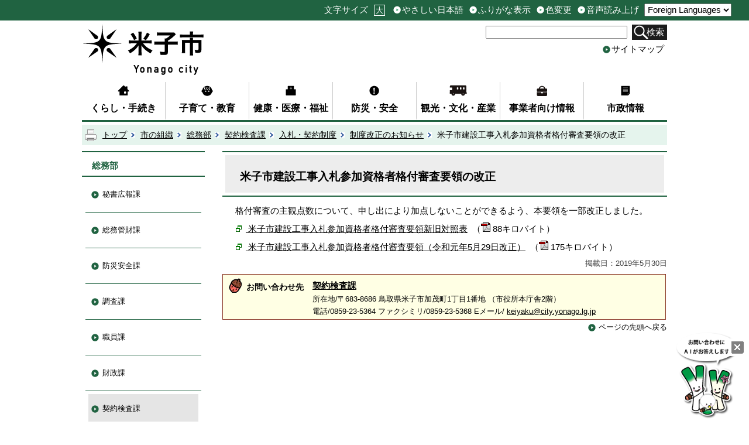

--- FILE ---
content_type: text/html; charset=utf-8
request_url: https://www.city.yonago.lg.jp/25910.htm
body_size: 50018
content:
<?xml version="1.0" encoding="UTF-8"?>
<!DOCTYPE html PUBLIC "-//W3C//DTD XHTML 1.1//EN" "http://www.w3.org/TR/xhtml11/DTD/xhtml11.dtd">
<html xmlns="http://www.w3.org/1999/xhtml" xml:lang="ja" lang="ja" >
<head >
  <meta http-equiv="Content-Type" content="text/html; charset=utf-8" />
  <title>米子市建設工事入札参加資格者格付審査要領の改正入札・契約</title>
  
  <!--framestyle_dhv-->
  <meta name="generator" content="i-SITE PORTAL Content Management System ID=b39a1c169809b8b5c6080f68eec8c54f" />
  <meta name="author" content="米子市" />
  <meta name="copyright" content="Copyright (C) Yonago City. All Rights Reserved." />
  <meta name="description" content="米子市の入札と契約に関するおしらせです。郵便入札や公募入札の募集・結果、入札参加資格や入札制度の説明、工事発注見通し、指名停止、各種様式などの情報を提供しています。" />
  <meta name="keywords" content="入札,契約,郵便入札,公募入札,入札参加資格,小規模修繕業者,工事発注見通し,指名停止,加点対象研修会,様式ダウンロード,米子,米子市,米子市役所,よなご,ヨネギーズ,ネギ太,ネギ子,ネギポ,일본,돗토리,돗토리현,요나고,요나고시," />
  <meta name="rawpagename" content="米子市建設工事入札参加資格者格付審査要領の改正" />
  <meta http-equiv="Content-Script-Type" content="text/javascript" />
  <meta http-equiv="Content-Style-Type" content="text/css" />

  <!--HeaderInfo-->
  <!--ヘッダ情報をタグつきで入れます-->
  <!--スマホ用タグ-->
  <meta name="viewport" content="width=device-width, initial-scale=1.0, maximum-scale=1.0, minimum-scale=1.0">
  <!--dvlr.it用画像表示タグ。facebook内の市HPへのリンクで表示される画像-->
<meta property="og:image" content="https://www.yonago.city.jp/Images/yonago_header.jpg">
<!--ヘッダ情報終わり-->
  <!--HeaderInfoA-->
  
<script src="/scripts/jquery-1.11.1.min.js" type="text/javascript"></script>
<script src="/admin/common.js" type="text/javascript"></script>

  
  <link rel="canonical" href="https://www.city.yonago.lg.jp/25910.htm" />
  <!--BaseCSS-->
  <meta name="viewport" content="width=1000" />
<script type="text/javascript">
//<![CDATA[
var bSmapho;
if(((typeof getCookie == 'function' && getCookie('BrowserViewPort') == '1') || (window.orientation == null &&  screen.width > 420) || $(window).width() > $(window).height()) && !(window.orientation == null && $(window).width() < 400 && window.parent != null && window.parent.$('#smaphoframe').length > 0)){
bSmapho = false;
} else {
$('meta[name="viewport"]').attr('content', 'width=320');
bSmapho = true;}
//]]>
</script>
<link href="/css/portal.css" type="text/css" rel="stylesheet" media="all"  />
<link href="/css/portal_m@d.css" type="text/css" rel="stylesheet" media="all" />

  <!--ModuleCSS-->
  <link href="/css/Browser_C/LTitle_speak/module@d.css" type="text/css" rel="stylesheet" media="all" />
<link href="/css/Browser/ItemNon/36977_2703@d.css" type="text/css" rel="stylesheet" media="all" />
<link href="/css/Browser_C/SiteMapList_GNavi/module@d.css" type="text/css" rel="stylesheet" media="all" />
<link href="/css/Browser_C/LTitle_simple/module@d.css" type="text/css" rel="stylesheet" media="all" />
<link href="/css/Browser_C/Item_normal/module@d.css" type="text/css" rel="stylesheet" media="all" />
<link href="/css/Browser_C/ItemLink_inquire/module@d.css" type="text/css" rel="stylesheet" media="all" />
<link href="/css/Browser_C/TabMenuV_left2/module@d.css" type="text/css" rel="stylesheet" media="all" />
<link href="/css/Browser_C/Item_koukoku/module@d.css" type="text/css" rel="stylesheet" media="all" />
<link href="/css/Browser_C/Item_koukoku/27064_2703@d.css" type="text/css" rel="stylesheet" media="all" />
<link href="/css/Browser/ItemNon/36987_2703@d.css" type="text/css" rel="stylesheet" media="all" />
<link href="/css/Browser_C/BreadCrumbs_print/module@d.css" type="text/css" rel="stylesheet" media="all" />
<link href="/css/Browser/ItemNon/36216_2703@d.css" type="text/css" rel="stylesheet" media="all" />
<link href="/css/Browser_C/ModuleSet_group/module@d.css" type="text/css" rel="stylesheet" media="all" />
<link href="/css/Browser_C/ModuleSet_group/1058_2703@d.css" type="text/css" rel="stylesheet" media="all" />
<link href="/css/Browser_C/Program_pagetop/module@d.css" type="text/css" rel="stylesheet" media="all" />
<link href="/css/Admin/A_PageCSS/11868_2703@d.css" type="text/css" rel="stylesheet" media="all" />
<link href="/css/Admin/A_PageCSS/1055_2703@d.css" type="text/css" rel="stylesheet" media="all" />
<link href="/css/Admin/A_PageCSS/36982_2703@d.css" type="text/css" rel="stylesheet" media="all" />

<script type="text/javascript">
//<![CDATA[
if (typeof i_site === "undefined") { var i_site = {}; }
  i_site.loaded = false;
  i_site.b_isite_reload = false;
  $(function () {

    i_site.loaded = true;
    document.body.style.cursor = 'default';
  });


//]]>
</script>

  <!--HeaderInfo2-->
  <!--CSSやヘッダ情報をタグつきで入れます。外部CSSの下に入ります-->
<link rel="shortcut icon" href="/favicon.ico" type="image/vnd.microsoft.icon" />
<link rel="icon" href="/favicon.ico" type="image/vnd.microsoft.icon" />
<link rel="apple-touch-icon" href="/apple-touch-icon.png" />
  <!--HeaderInfoA2-->
  
  <!--BorderCSS-->
  <style type="text/css">
#IEErrorMessage{display:none;}

</style>

  <!--CommonJavaScript-->
  
  <!--HeaderJavaScrip-->
  <script type="text/javascript" src="/js/resize.js"></script>
<script type="text/javascript" src="/js/search.js"></script>
<script type="text/javascript" src="/js/translate2.js"></script><script src="//f1-as.readspeaker.com/script/6155/ReadSpeaker.js?pids=embhl" type="text/javascript"></script>
</head>
<body >
  <form method="post" action="/25910.htm" id="Form1" enctype="multipart/form-data" onsubmit="while(!i_site.loaded){ if(!confirm(&#39;送信準備が完了していません。再送信しますか？&#39;))return false;}return true;">
<div class="aspNetHidden">
<input type="hidden" name="__VIEWSTATE" id="__VIEWSTATE" value="IhbILN0w62c0ZufjJcu+ohpU4yGAVwwqzYxWegU4POb5yzKD62Po/n+RPDmb1/OV+S33etrRmW8V7jwWpwNPlp6NPZayBMGLLwj0duLYHUSvCOJgHVkJ8GVpDTaja/ZoqucNOE0KY2tzDuzhsFrXwIHCpoBLcjlTF16sccNp3mDtl2ZwKQdjaHtg1gYHvJV+dQKAz+l0e5FycfuUzMzbBhyqHehhhLsAoSm/c1f8bSO4s2ZOnFuJ1qbzNirvh5z+eRYBqKuanw/IWAaXyxsVaxBuftYdoGR1wr3snw+vs5Nb3IMqVdQGLQmTUBbJbJfHgM4/wezT4razUOzH2YXZGBQxeNiIlK9YH9+NeUrYiky5mRX0QdeCnwrzYHqiIkhnCI8dwgsJZIOAFTvmWikoHgy0YRxhf1PC15g8LYZtIbm43GIdc80SeJm4RE7g/JZliKrLRHMoLnc+QgmcOxJr2s0XMo/bCZl1ImjkV7oWRXCa9Q1BPBnoCv9BIt2Ico4or4fgiES+zZ9OrDI9oanM4d2wR9g1iYnw0194VuyeCIuCiO+IGheA1sBvRy4OOoauoLHzvvAUomd//s1IXUBioAcGgDl8dLNG0Rt6FgHtbZKjdP8o3cTd1R9joouvpYryTgwDVd7c4fp/6Fh8n75vJ9y2zaL2pD91EvwMrL1ay/rZiXs8gs3w45OfusTTXmVyfAkeILGhe3+bTxQWg5sgDO6DR4wuzoVeZvTOmn9lw1Y/znQ9qreAppYpMwnZFbTCArLQYtFBZrhAvIodtGyyszPgo0KnYLYfxMt3AeUBP9kXNLgwzAFcY2KUJgYB3DJ/cWxGjUrchItJpswyDh4jKbzAM4n6ogdYXh5e1xcfdEbX9XVRrWDoQSZM4PiV7aSi0f1XjrSt5x8UoYGUQIM/S/Vh5Lg7Q2nBKCHDfCT0BytVWcL9TD/WwyJVYwTXF8XNZpkx9QPRPL1gIRFr5KrmbRhTt3q5q7oTQEjeMAYUWkEizo+PJR5IFSQ4f6kRgUuMt3974k0XEHgEYYZDvWDCqD/Nesh/A1uLf0O0o+tLjpMiay5Yz242/lSNLvmlw3OkmbyugiTvuVrtZBZIlntzhY67USx+iPPr+A50TilItP/J6lZAt/eE233yLKp7cXWqOpTuIRP/o83V7U1sa+WXX8Wxp+FeiTH9t/NdnhBwvLg4CVTw3wBjobVtqTp9azyT/v+gZwMZVjysV3XdJUmH7aNcm75vkt03lImeYmS6BbLMfr40Vv0xJ+l/k0mM9hxKymoNqhoDSKlzhHY/MQ4rBSJwTjcBRbI4I8ee0lvpHS9Vdm1fVzxy5VKlNJhYY5fbFmjrxGncshHYDCOJCcDesuGTf3dSsiOmI+6MrhxAWb+R7PiCgknezYDVtHSUllSxZfCmBK+ASQmSMGmIlMNgoWyu3rW4mKLNc0DTcNSPLDaj64TbXLDBeEaczZOiDIv17ZbN/p8RTAxfS1yUjV/n9G/MesX+pfn1JdGuSo98qFpH4BfEekWrbwdSVYobNV/kNlb2qjmMt9lTV57KPU9pSEBWjz3TZ6nhUsHbFJdkh/v9dspe4ThR6dhPkA0s6x3ILdFXLIXcz7RmkKlN23C+cOWMEre9sMikXFr8eiWDNMM9i2VwPUS4L/HImRFUVOM9rRM1drmJByYhpDSlcZC4g52o1+hxOHkd28As8WYCMoFp+SVWqIfz15iYD+63VCSMpk7+2xwQxQDqIMMLgk5p/okFqYupDlfgviCNBd5aP7FIm0GkXsqEXT4m404p/NLSsvFQGIkCaLzqvow1jSJaUHK6w/IHY5PSQkQqBxwx65jCSlUCIPToxwxqRtIKnF5VEUvOAIpX/3KoRoc6khCH8Xwzec/NtEyU5EIQbxrMO8VTQhvDhrVPsyepG/[base64]/qsszd1fVJ5BbGY0wgTTWIZwidBMb83uTMMj1x+brfysXaunncyn+ZP3NSQW7vJ3D7Z2xRu0K/Le/idBC1Hxvt8S40IGqlV/rScV7mklFAiJuPtEYAXsOgbYvNGMsI2uOlxfaX41GlF4L4JImKUA/HRNrtYYE2HhBvrzx8OoG6/Vhiy5jTBYrmvYnQEwpBs1C//rW0JDUWztDaG1cCPNKWEBgvyxADJTEmomzBTeaos8KTZYLopsq+Mncl0Fmqdo9wLI/CqMu8cuZrzG86g90NJlmLLuSJnVCji66zFZIfvZtI1kdvAPKSHqLs+YNCapMy+mpz2fNbV4Y2DQl5qT3lCZzUots8LwtNC8sUQs7+pYO7XHWS34MvNbr8oedS6MDFxRNiDG20Nq+IhwSZa7OLvg9ztTvpco0JnXgssHYH+hkT6y0V+CRGFfv/9I8TovgWFoKPoVAN7ZqDjMBV41HiJJvy7GPPeqRURkXib4W1g8Ir6BBEHwGjAxwuldccLGjZ/EwpKTt0j6QcDw/vDqCqFGeBnNbi3Nlfy5PrWy/ru9YY7Yd6Zk++90t6IdTyAvqjineTPsYsVK2uYLQlxV7nyKcI6RHxR3uS4DqxRp6OZiqiaWFlYhLilNsMmrjSB3GQojYcznjJC/vEhealMF4sNZEOmRMVWmLz6TRPN+xkHs/KMDIyzk1s6F6yl1MNMJiZLqkchlBu6xiVdt5vDpcYPdkdci4o7ZPWjZHLj/sdQzReGAOHTgvvUNDmEPH/UDLPGUOih21vQIGdtgViZuGGLFnU76QkqE0bpW+b48LoJi/8qsYuQgPLhKIfoiv5jO7FgVup/dabvTEfJj+9dS7iumM/pMmkgaQLkYCUBmC6yqL7bB/TcAHkqzBAn91+B9muNN9lbOphswks1JJxImHBi0XENjCfCzYMsb/jz7yJfVd1txi/5/qHbpyxJLM5GZ7oJRCR4ibPG94q09EiRfH+iuHCIp78+4MfAsme5oeSC8ePrzdOmss1UNlAZdZ1fvA/+gEZD4ZkoS32MK22keQoXtnsoJsXX6uXwJf83t+PLGINdLLYIsV3tNTGTG0USkHgcyMnO/K4mdu4MqPX/Jk40fZNFyMLLnpZXOFVk0Z7xCeUY5fATyJaXCc5Mp/fl+z82nEuPQIrAm3L3FQ+Xhx8oaD5GVltU9u1avoPrbl79UUWDHna9RTvfricrBwQoGts07R2imC9iLZrZjXmAo0UMOJzBARFxAzofCn5mkH3TVJ1pFHeR+i+LglWLXPOJ4/PeQLqcS4x3eg87aiylAWSzUjo1VCM71uSAfTuZhRW0FdlD3Py4MqSMKQP1WZ8UVrg6lOvWK27o474IGUBST3wbDoc/paQCwEdjNF/Q7FH3t5g7sunX45+hRdRVWizGjJCY4MNuzdgAAsgseJrAXE1V9smtrgItjr4tOFTlxNRGFCocUgD0vGmuNQ3U9aAwbBS2ypes3D/V4HyIGz3+/fdgNeFNDR+kPuBhhmhFKoTClt36Vp0YE149DkZsvLffEsNQ7OGYDgTsGwSGqtDWsfwSTb3+hojGFOZX+zveAUptxZb6ApVHxe9mFyG1GJtB8HMBkLUy9FyoEPEQg+iCBNiIW0M5hpp2416yJ06UK32AVzmRmVlT/5agUx5BrhGiFIHIYtGdFbY22/kpitr1bzcuKhu28viynpPl78kxmrcI/dagkO4RUkU5hjv6MNddQpEbVv5QjmDtr9F8UMjGo2E9J826Qx7CTiik80YiJ2HNHPoQTZrkxq8RUeFkFRnbE3LdG2hunobz07EOIMB9swHqTgboHw0b8mpBUOhMmfzhYY9KLSPRWjjL1QCULDRyLCyNQ82i0OA44aTpEvJvvSEnDgFurM/J9ZMhYAJwRwKVcrcd0/P3qMqbrrp0HmqBLxHvCIQCrqyNvYPiDoQoKkMJ7i0NaMU1kqte1x4SVGWtZ6m2aTmvn+Oz/zTBzofeeelqoCMSbF5EhZTMhroU8se2/vz6zwEPQF1EGA/yCgYSMKwJEDotFg27DKCTEZeTfNWdJmQp7OFKyW0lCq5d5J6Cyj3AMvkop/mVGCE8QP9MsL4r0rBDP9IfyYKjxCtHzJvRUBchE4GiUGDnohUCO9mFOoBqvTICFf69OW0DS+YV0P1P9EoP4OjxX0WlJ8lg8p86rjBx/kzMMTqbYQba8WshXXKGhuzYh9hwrUwukIjsQd4bxeUEZKfW+FdPFCSPYh/iphq3c2HHXx0Jd74UE+YMsgCIZ5+w3yFyMNk/8erUjkn3DhTTmBUu7xV+ycoIkllPJ7pXEK3oKVzvUCOReHQUBqYOmmgvBpGZE8i6g/+xcf1tptcXvIwPNNn33tMom5KZNw+DobDvrB1myeQqfcdzVRNJsGsgxR/U/BD+z1HHK5h5ijaOrFUWnK12jnDaW+5lGSBpbDnftJOYATHCEQbzv5Ph9kxPhwRGpaNjXnPOQ6r2qALuyqUSNhTka37kuy+ooSSF3ft1/1xXo8LTbdlTNMIZjmg4MmcmMzp9z++/eZ/ZtPfCmKoTdN6tL8qtyfHoMjrEFjX70Pn7JOhO3O1Nh2Hfkbr2mD3sgXXn6YN25SJUcA7rT63HQuFcf4xtHJJ93sZXXVsxUBHwpUGxNEJGcPOU3v1nUcrjBTIGSYrkSRgtpm6YAjTplvIgS7YvJ0UX1QI9Y/dCHNUX7ZXYiNGpm43eZJcyXXrAoj4+UR55VOIus2n6XxbDFGEPgKDNo5VjwMM7/Hu6D176m3ucFtyhRwjcw4tcy7/piEqxe93ZZCgvsbzuH5uyQAoPt4Dl/2rvm1Gsn5YUbLINfxBQOk6sC73dc43sxE8Unpmu2X/cpubN+CaPMzVt04W22j0mVHTkfiH4mA8LYOibxwOaZF22aGq+qP4ZaFajB+7VQCSZvJIrgkqnlgRy3mEM03CYBJcf5iOQ5KDMSYFZ2YRI/NX5mmdz/[base64]/VFxKHNF1yfvLEDL9fcMtCQh6O0K9E262yNYX5YPCjS1lj2RMCjhjVhFIzWoeBdWEd2+8zOicUUuoTWN3YcdODDqPxktqaCDtKyLe2fIfoHYm6Mg9UouUKvGPwz/bTtaK7gSpXnnku/[base64]/2iwEpsBm+RHbhq8J0jm8d8XpChPSCHehV/vnMNdRup26ZrcJ1ksTIgCdVaddxjOnPbT7QZb1XOVun/l/ugBGL9HY7Phkjo3NUAXSjboq7soC63y7JUWLokcVMML47SPei7aEwlGhJKlX/gZRUwrf9aBoW1nEkt9ng6uP61rP4zoGZ6K4sFPsgoShtE9VV1XmbBB4G1CJeOQcafY+JXLc0TKjtwW5LKzVGfDfOAkYLf2B70VZ6B+K4J87CyEL5IVT87lZ2VFPKgNbR48ikrwOBikBlWuiQy2s9Y/6m3GwTXjhCCGb9bwA7Lg8HlYXpTy5oGA8+aXEua1bMqv6veviEpCT0WoNuv1wvdBzZsNNWYqopmAHk6P/RCAmvuaBbEBH8rTaKVK4jwerrpuF7LHw9HPotDjqoCEV2rrRKx/6tzkjka9MugRwGEJjhUA2whfD59qhM9q/AjCdVpBIE5frY17b8aCvdWUtc8TzGfzL/XH8gy8UYnHCt2RusOA5r8yFXXs1H7otVvksTXYyPDNzyFsU0z5pTR8+av+zozg2W+YBfwpARFW9dtVV4oYoWiDhZd8uL3lnVvdYgrsce0VXTGFnuGn4LdBKxI2S3m12ndLhyTcGZBmQhZK998xDL8HxuuajgyWTyZ7WRFTl5a2CwcmWOFnwgbMWAARAzeNMpP/8OUfJcQFBVNukF2/ERoNaAdgpifkrb5paW6VJsUXHN5ONTYVODcSi2cNVPxHoqhDAqM7uA5/p2BuDzL8ApLRqvMDFcWSf1o7SgCyg0p6wfBmK0bUhjaWX/YTCfyREuFXzd0kHJRX2bkDMfipz+SUTWjTIlcdcQEpmi+WlaX9PpHTTcPFreDX10ySGF224jMm39B0AQ50yV/G7Fij1yrRyQO4QkQW96Sek5syP0G3hs/t5IGxexDDAirTy/[base64]/IVZSd2BllgqfXDN5Cj6es2Cc6jZST12pPvgFf2AIU/xfTGZqeXPHw+rkEdBNdQ86y3E0Xmgezz8HevhOyXQEv+ps4UKZnlliUhFSozJL671r3MLb8k80DeioNco/B3Sdi2mPvbxxzePx7wvVHBTXM1MGJuEvi9VscyJ/DyZbQ0Zr5CfMKqLkiwgFVE+Y7htun4uK1a670FT2v0WZrR+tlQmar2X7TbuyFvW47KM2QUsg+IkoNX17NhV1aUfZqR4Fad9lJmIbwYoWbirn4gMvwHdvHACHl6Q79+vDBEgXE1NQxwtXNN0BPSxs1/a5eSS4hWJxCdTyGyFsN/zXD2hZRPHekVELoNg/2EWIGeRZt0aaxym+19B1XwuEpzXxiAgGu6yP9OvlMNqWpddPrvIeo9j+rett/U3+rhLzNQQzZIkbcaY9KEPV/WlgaKrDH2ropLSyOiOOqUhCEXsTbz8rzolu3DaAJb04eXYtenRGfWbrMtlL9ob24zF37j6MJdOo3LcS4i7Fv+7KoDA6UjRDYVN2edAIjtUrIYXCRw+gtQeHAYp1f8mq9SP1w2nx6qQL5Sf/VCsemxxIdKL90iNS/OkMNO8sFbW/56Qhz+iN39A0PIOWKhB5fsfszzxSlWWcWwSS/1lLx6cV7KCG1bFzuEbxKoWp1ChllauYy1HaYQarQ3ZxCsUfoC39T+Oyud99x3G1WCqn2aFIbErZjecmvV0Uxyrjlgc+ZE+KxfpVvglyXdrtFI2JZq+QhNnZIDFG0lFUmoWXzkEQvbxobbRUS7dzNGU6zO6/pKzl24619wQOGRazCfitD/7m+Q5LKV/dIKiEl7eI8NwgN1eYIBmLyphHSbnlNpDqlrhNYslIJpFz6uJG2SbvyX3qkwsb7JvckJTggixcwwPqROKd6FJQWI62U7CAJZOEYul2iTET2TyRXa9qD9p+u5wS/OpeZ+R0dZTG9vF4mZRNHJMZQ9q759i1oLXSHBYAsQkDk3xo/ZZM5UFIGvTzoEQ7lMuhuSlYmsPQduEZmgNEa+FTbxtTP3pk+aHn4z15+TK3K4dwAeFTpcUF69NP1Yd7N7MQMuliv/I8We6cc5RD7/[base64]/WsVSbY89CAuMZoNrhXRiA/Pv86rmr4V0I7OcOL9Ohv+kAvQF+2cCWiek8fETnlaLBrqjFfwGVImJ94JZAzAKMheSlY9c3lFeJFBiFHwif7g4lcaUm7qeAa405SdtELZqh5gRk+7kXxszR7/nceSvZbjVTPww2eqQjM4XMc9S8WsRFy/YYWNCUUvKHZLrRG5ES5lK4FdsESn6Jqp7qQQ53m/Y6foRvts9nLwrCp8NO1U0Z4=" />
</div>

    
    <div id="NoCookie" style="display:none" class='Error'></div>
    <script type="text/javascript">
    //<![CDATA[
    $(function () {
        if (!doCookieCheck()) {
          document.getElementById('NoCookie').innerHTML = '当サイトではクッキーを使用しているコンテンツがありますので、ブラウザ設定でクッキーを有効にしてご利用ください。 Please Enable Cookies in your Web Browser to Continue.';
          document.getElementById('NoCookie').style.display = '';
        }
    });

    //]]>
    </script>
    
    
    <!--System Menu start-->
    
    <!--System Menu end-->
    <div id="pagetop" class="BodyDef" style="margin-left:auto;margin-right:auto;">
      <input name="roleMenuID" type="hidden" id="roleMenuID" value="25910" />
      <input name="parentMenuID" type="hidden" id="parentMenuID" value="9993" />
      <div id="BaseTable">
        
        <!--HeaderPane start-->
        <div id="HeaderPane">
        
<!--ItemNon start-->

<a id="moduleid13435"></a>





<a id="itemid13673"></a>

<script type="text/javascript">
// <![CDATA[

var jsLoad = {
		status : {}	// ロードの状態 1... 読み込み中または読み込み済
	};

jsLoad.load = function(src, check, next) {
		check = new Function('return ((typeof ' + check + ') != "undefined")');
		if (!check()) {
			if ( !jsLoad.status[ src ] ) {	// まだ読み込みに行っていない場合は読み込む
				var script = document.createElement('script')
				script.src = src;
				script.type = 'text/javascript';
				document.body.appendChild(script);
				jsLoad.status[ src ] = 1;	// 読み込み中のフラグを立てる
			}
			setTimeout(function() {
				if (!check()) setTimeout(arguments.callee, 100);	// 0.1秒待つ
				else next();
			}, 100);
		} else next();
	};

function yonago_readpage(){

	var readURL = "//app-eas.readspeaker.com/cgi-bin/rsent?customerid=6155&amp;lang=ja_jp&amp;voice=Misaki&amp;readid=ContentPane&amp;url=" + encodeURIComponent(location.href);
	var divID = 'xp1';

	jsLoad.load( '//f1-eas.readspeaker.com/script/6155/rs_embhl_v2_ja_jp.js',
		'readpage',	// readpage関数が定義されるまで待つ
		function() {
			readpage(readURL,divID);
			return false;
		}
	);
}

// ]]>
</script>
<div id='xp1' style='z-index:100;'></div>
<!--ItemNon end-->

<!--BrowserLTitle start-->

<a id="moduleid1609"></a>






  <h1 class="speak">
    米子市建設工事入札参加資格者格付審査要領の改正</h1>
  <a href="#ContentPane" class="speak">本文にジャンプします</a>
  <script type="text/javascript">
  // <![CDATA[
    if (!location.href.match(/#(itemid|basetable|contentpane)/ig))
    { //アンカー親ページ情報設定
      setCookie('anchorurl', location.href, null);
      setCookie('anchortitle', '米子市建設工事入札参加資格者格付審査要領の改正', null);
    }
  // ]]>
  </script>

<!--BrowserLTitle end-->
<!--ItemNon start-->

<a id="moduleid36977"></a>





<a id="itemid40961"></a>

<div id="headerExtention">
<div id="fontsize">
<ul><li class="head_txt">文字サイズ</li>
    <li id="bigger" title="文字を大きくする"><a href="/./" onkeypress="return true;" onclick="javascript:resize(1); return false;" class="Fix_">大</a></li>
    <li style="display: none;" id="typical" title="文字を元に戻す"><a href="/./" onkeypress="return true;" onclick="javascript:resize(0); return false;" class="Fix_">元</a></li>
</ul>
</div>
<div id="header_sub">
<ul>
    <li id="yasashii" title="やさしい日本語"><a id="yasashii_anchor" href="https://tsutaeru.cloud/easy.php?uri=https%3A%2F%2Fwww.city.yonago.lg.jp%2F" class="Fix_">やさしい日本語</a></li>

    <li id="furigana" title="ふりがな表示"><a id="furigana_anchor" href="https://mt.adaptive-techs.com/httpadaptor/servlet/HttpAdaptor?.wa.=wo&amp;.h0.=fp&amp;.ui.=yonagoi-sitehp&amp;.ro.=kh&amp;.st.=rb&amp;.np.=%2F" class="Fix_">ふりがな表示</a></li>
    
    <li id="irohenkou" class="smartoff" title="色変更"><a id="irohenkou_anchor" href="https://mt.adaptive-techs.com/httpadaptor/servlet/HttpAdaptor?.h0.=fp&amp;.ui.=yonagoi-sitehp&amp;.wa.=wa&amp;.np.=%2F" class="Fix_">色変更</a></li>
    
    <li id="yomiage" title="音声読み上げ"><a id="yomiage_anchor" accesskey="L" onkeypress="return true;" onclick="yonago_readpage(); return false;" href="http://app.as.readspeaker.com/cgi-bin/rsent?customerid=6155&amp;lang=ja_jp&amp;voice=Misaki&amp;readid=ContentPane&amp;url=https://www.city.yonago.lg.jp/%2F" class="Fix_">音声読み上げ</a></li>
</ul>
</div>
<div id="header_guide">
    <label for="Select2" style="display:none;"></label>
    <select id="Select2" onchange="location.href = 'https://www-city-yonago-lg-jp.translate.goog/' + location.pathname + '?_x_tr_sl=ja&_x_tr_tl=' +  this.value + '&_x_tr_hl=ja&_x_tr_pto=wapp' + location.hash">
      <option value="ja">Foreign Languages</option>
      <option value="en">English</option>
      <option value="zh-CN">簡体中文</option>
      <option value="zh-TW">繁体中文</option>
      <option value="ko">한국어</option>
      <option value="pt">Português</option>
      <option value="vi">Tiếng Việt</option>
    </select>
</div>
</div>
<div id="headertop">
<a class="logo" href="/./"><img title="米子市" alt="米子市" src="/images/re_logo.png" /></a>
<div id="sptool_menu" class="Fix_ sptool_menu smart_on" title="メニュー表示"><span class="Fix_spmenu">メニュー</span></div>
<div id="tool_block">
<div id="searchform">
<p id="search">
<label style="display:none;" for="SearchDataText">サイト内検索</label>
<input onblur="if (this.value == '')this.style.background = 'transparent';" id="SearchDataText" class="SearchData" onfocus="this.style.background = '#fff';" title="検索キーワードを入力してください" onkeypress="javascript:if(event.keyCode==13){googleSearchInlineH(); return false;}" size="25" name="q" />
</p>
<span id="doSearchBtn">
<a class="Fix_searchbtn" title="サイト内検索を実行します" onkeypress="return true;" onclick="javascript:googleSearchInlineH();return false;" href="/./">検索</a>
</span>
<input value="013707837095194554978:ctfvnr01ym8" type="hidden" name="cx" />
<input value="utf-8" type="hidden" name="ie" />
<input value="utf-8" type="hidden" name="oe" />
</div>
<div id="sitemap"><a href="/sitemap/" title="サイトマップ">サイトマップ</a></div>
</div>
<div class="EndClear"></div>
</div>

<script type="text/javascript">
//<![CDATA[
	function googleSearchInlinem(){
		var radioVal = $("input[name='searcht']:checked").val();
		
			//alert("全文検索");
			var qs = $("#SearchDataText").val();
		qs = encodeURI(qs);
		location.href = "/35549.htm?q="+qs;

			return false;

	}
//]]>
</script>

<script type="text/javascript">
// <![CDATA[
	// ふりがな表示, 色変更, 音声読み上げ の実現
	(function() {
		const siteURL = "https://www.city.yonago.lg.jp/";	// 米子市ホームページのURL
		const vendorURL = "https://mt.adaptive-techs.com/";	// ベンダーサイトのURL(ふりがな表示と色変更)
		const yasashiiURL = "https://tsutaeru.cloud/";	// やさしい日本語URL
		const url = location.href;	// 当該ページのURL+パス
		if( url.indexOf( siteURL ) == 0 ) {	// 米子市ホームページか？
			const np = encodeURIComponent( url.substring( url.indexOf( '/', "https://".length + 1 ) ) );	// パス文字列(エンコード済)
			$("#yasashii_anchor").attr( "href",
				"https://tsutaeru.cloud/easy.php?uri=https%3A%2F%2Fwww.city.yonago.lg.jp" + np );
			$("#furigana_anchor").attr( "href",
				"https://mt.adaptive-techs.com/httpadaptor/servlet/HttpAdaptor?.wa.=wo&.h0.=fp&.ui.=yonagoi-sitehp&.ro.=kh&.st.=rb&.np.=" + np );
			$("#irohenkou_anchor").attr( "href",
				"https://mt.adaptive-techs.com/httpadaptor/servlet/HttpAdaptor?.h0.=fp&.ui.=yonagoi-sitehp&.wa.=wa&.np.=" + np );
			$("#yomiage_anchor").attr( "href",
				"http://app.as.readspeaker.com/cgi-bin/rsent?customerid=6155&lang=ja_jp&voice=Misaki&readid=ContentPane&url=" + siteURL + np );
		} else if( url.indexOf( vendorURL ) == 0 || url.indexOf( yasashiiURL ) == 0 ) {	// ベンダーページか？
			const link1 = $("#furigana_anchor").attr("href");	// ふりがなリンク先URL+パス
			let path1 = "";
			if( link1.indexOf(".np.=") != -1 ) {	// リンクURL内に特定の文字列があるか？
				path1 = link1.substring( link1.indexOf( ".np.=" ) + 5 );	// あれば、その文字以降を取り出す
			}

			$("#furigana_anchor").attr( "href", siteURL + path1 );

			const link2 = $("#irohenkou_anchor").attr("href");	// 色変更リンク先+パス
			let path2 = "";

			if( link2.indexOf(".np.=") != -1 ) {	// リンク内に特定の文字列があるか？
				path2 = link2.substring( link2.indexOf( ".np.=" ) + 5 );	// あればその文字列を取り出す
			}

			$("#furigana_anchor").attr( "href", siteURL + path2 );

			const link3 = $("#yasashii_anchor").attr("href");	// やさしい日本語リンク先+パス
			let path3 = "";

			if( link3.indexOf(".np.=") != -1 ) {	// リンク内に特定の文字列があるか？
				path3 = link3.substring( link3.indexOf( ".np.=" ) + 5 );	// あればその文字列を取り出す
			}

			$("#yasashii_anchor").attr( "href", siteURL + path3 );
			$("#yasashii_anchor").textContent( "元のページに戻る" );
		}
	})();
// ]]>
</script>

<script type="text/javascript">
//<![CDATA[

$(document).ready(function(){

//SPメニュー用
	$("#headerExtention").addClass("spmenu_off");
	$("#tool_block").addClass("spmenu_off");
	$("#LeftPane").addClass("spmenu_off");
	$("#RightPane").addClass("spmenu_off");
	$("#glnv").addClass("spmenu_off");
	$(".p-list_box").addClass("spmenu_off");
//メニュークリック
	$(".sptool_menu").click(function(){
		$("#headerExtention").toggleClass("spmenu_off");
		$("#tool_block").toggleClass("spmenu_off");
		$("#LeftPane").toggleClass("spmenu_off");
		$("#glnv").toggleClass("spmenu_off");
		$(".p-list_box").toggleClass("spmenu_off");
		$(".wideslider").toggleClass("spmenu_off");
		$(".logo").toggleClass("spmenu_off");
		$("#ContentPane").toggleClass("spmenu_off");
		$(".sptool_menu").toggleClass("sptool_sel");
		window.scroll(0, 0);
		return false;
	});

});

//]]>
</script>


<script type="text/javascript">
//<![CDATA[
	function googleSearchInlineH(){
		var radioVal = $("input[name='searcht']:checked").val();
		
			//alert("全文検索");
			var qs = $("#SearchDataText").val();
		qs = encodeURI(qs);
		location.href = "/35549.htm?q="+qs;



	}
//]]>
</script>
<!--ItemNon end-->


<!--SiteMapList_Gmenu start　既定：階層2、切り替えリスト表示しない、基準ページ表示しない-->

<a id="moduleid36986"></a>






<div class="B_GNavi" id="glnv">
	<div class="MenuListDiv">
		
				<ul>
			
				
				<li class="layer0">
				<a class="Title" href="/1015.htm">くらし・手続き</a>
				
			
				<div id="Gmenu35893" class="GNaviFrame">
<ul>
				<li class="layer1">
				<a class="Title" href="/17495.htm">庁舎案内</a>
				
			
				</li>
				<li class="layer1">
				<a class="Title" href="/1169.htm">戸籍・住民票・印鑑証明・マイナンバー</a>
				
			
				</li>
				<li class="layer1">
				<a class="Title" href="/33323.htm">年金・保険</a>
				
			
				</li>
				<li class="layer1">
				<a class="Title" href="/1176.htm">税金</a>
				
			
				</li>
				<li class="layer1">
				<a class="Title" href="/1795.htm">市民活動</a>
				
			
				</li>
				<li class="layer1">
				<a class="Title" href="/1018.htm">住まい・まちづくり</a>
				
			
				</li>
				<li class="layer1">
				<a class="Title" href="/iju/">移住情報</a>
				
			
				</li>
				<li class="layer1">
				<a class="Title" href="/33741.htm">公共交通</a>
				
			
				</li>
				<li class="layer1">
				<a class="Title" href="/1466.htm">ごみ・リサイクル・環境</a>
				
			
				</li>
				<li class="layer1">
				<a class="Title" href="/33667.htm">人権・男女共同参画</a>
				
			
				</li>
				<li class="layer1">
				<a class="Title" href="/1240.htm">動物</a>
				
			
				</li>
				<li class="layer1">
				<a class="Title" href="/1241.htm">墓地</a>
				
			
				</li>
				<li class="layer1">
				<a class="Title" href="/33758.htm">選挙</a>
				
			
				</li>
				<li class="layer1">
				<a class="Title" href="/9972.htm">相談</a>
				
			
				</li>
				<li class="layer1">
				<a class="Title" href="/43134.htm">補助金一覧</a>
				</li></ul>
</div>

			
				</li>
				<li class="layer0">
				<a class="Title" href="/1016.htm">子育て・教育</a>
				
			
				<div id="Gmenu9137" class="GNaviFrame">
<ul>
				<li class="layer1">
				<a class="Title" href="/child/">子育て</a>
				
			
				</li>
				<li class="layer1">
				<a class="Title" href="/6589.htm">幼稚園・認定こども園（教育部分）</a>
				
			
				</li>
				<li class="layer1">
				<a class="Title" href="/6555.htm">保育施設</a>
				
			
				</li>
				<li class="layer1">
				<a class="Title" href="/1195.htm">学校・教育行政</a>
				
			
				</li>
				<li class="layer1">
				<a class="Title" href="/6591.htm">児童手当</a>
				
			
				</li>
				<li class="layer1">
				<a class="Title" href="/5572.htm">青少年育成関係機関・団体</a>
				
			
				</li>
				<li class="layer1">
				<a class="Title" href="/33672.htm">生涯学習・公民館・成人式</a>
				
			
				</li>
				<li class="layer1">
				<a class="Title" href="/4409.htm">国際交流</a>
				
			
				</li>
				<li class="layer1">
				<a class="Title" href="/kids/">よなごキッズページ</a>
				
			
				</li>
				<li class="layer1">
				<a class="Title" href="/44696.htm">よなごっこポータル</a>
				</li></ul>
</div>

			
				</li>
				<li class="layer0">
				<a class="Title" href="/1088.htm">健康・医療・福祉</a>
				
			
				<div id="Gmenu33674" class="GNaviFrame">
<ul>
				<li class="layer1">
				<a class="Title" href="/kenkou/">健康ガイド</a>
				
			
				</li>
				<li class="layer1">
				<a class="Title" href="/3850.htm">特別医療費</a>
				
			
				</li>
				<li class="layer1">
				<a class="Title" href="/33677.htm">障がい者福祉</a>
				
			
				</li>
				<li class="layer1">
				<a class="Title" href="/1464.htm">高齢・介護</a>
				
			
				</li>
				<li class="layer1">
				<a class="Title" href="/33678.htm">生活保護</a>
				</li></ul>
</div>

			
				</li>
				<li class="layer0">
				<a class="Title" href="/1080.htm">防災・安全</a>
				
			
				<div id="Gmenu1020" class="GNaviFrame">
<ul>
				<li class="layer1">
				<a class="Title" href="/kinkyu/">緊急災害情報</a>
				
			
				</li>
				<li class="layer1">
				<a class="Title" href="/bousai/">防災よなご</a>
				
			
				</li>
				<li class="layer1">
				<a class="Title" href="/4930.htm">消費生活相談室</a>
				
			
				</li>
				<li class="layer1">
				<a class="Title" href="/33684.htm">交通安全</a>
				
			
				</li>
				<li class="layer1">
				<a class="Title" href="/12475.htm">米子市内の不審者情報</a>
				
			
				</li>
				<li class="layer1">
				<a class="Title" href="/42658.htm">特殊詐欺に注意！</a>
				</li></ul>
</div>

			
				</li>
				<li class="layer0">
				<a class="Title" href="/1017.htm">観光・文化・産業</a>
				
			
				<div id="Gmenu1007" class="GNaviFrame">
<ul>
				<li class="layer1">
				<a class="Title" href="/kankou/">観光情報</a>
				
			
				</li>
				<li class="layer1">
				<a class="Title" href="/1454.htm">イベント・行事</a>
				
			
				</li>
				<li class="layer1">
				<a class="Title" href="/33688.htm">文化・文化財</a>
				
			
				</li>
				<li class="layer1">
				<a class="Title" href="/33689.htm">スポーツ</a>
				
			
				</li>
				<li class="layer1">
				<a class="Title" href="/4409.htm">国際交流</a>
				
			
				</li>
				<li class="layer1">
				<a class="Title" href="/9755.htm">商工振興</a>
				
			
				</li>
				<li class="layer1">
				<a class="Title" href="/3315.htm">ふるさと納税</a>
				
			
				</li>
				<li class="layer1">
				<a class="Title" href="/1343.htm">農林</a>
				
			
				</li>
				<li class="layer1">
				<a class="Title" href="/1818.htm">就職・雇用</a>
				</li></ul>
</div>

			
				</li>
				<li class="layer0">
				<a class="Title" href="/biz/">事業者向け情報</a>
				
			
				<div id="Gmenu1054" class="GNaviFrame">
<ul>
				<li class="layer1">
				<a class="Title" href="/1054.htm">入札・契約</a>
				
			
				</li>
				<li class="layer1">
				<a class="Title" href="/1057.htm">企業立地</a>
				
			
				</li>
				<li class="layer1">
				<a class="Title" href="/7493.htm">商工振興</a>
				
			
				</li>
				<li class="layer1">
				<a class="Title" href="/1058.htm">公売情報</a>
				</li></ul>
</div>

			
				</li>
				<li class="layer0">
				<a class="Title" href="/info/">市政情報</a>
				
			
				<div id="Gmenu2385" class="GNaviFrame">
<ul>
				<li class="layer1">
				<a class="Title" href="/2385.htm">市長室</a>
				
			
				</li>
				<li class="layer1">
				<a class="Title" href="/gikai/">米子市議会</a>
				
			
				</li>
				<li class="layer1">
				<a class="Title" href="/1117.htm">市の紹介</a>
				
			
				</li>
				<li class="layer1">
				<a class="Title" href="/1111.htm">市の計画</a>
				
			
				</li>
				<li class="layer1">
				<a class="Title" href="/soshiki/">市の組織</a>
				
			
				</li>
				<li class="layer1">
				<a class="Title" href="/1047.htm">財政情報</a>
				
			
				</li>
				<li class="layer1">
				<a class="Title" href="/10371.htm">職員採用情報</a>
				
			
				</li>
				<li class="layer1">
				<a class="Title" href="/26566.htm">広報</a>
				
			
				</li>
				<li class="layer1">
				<a class="Title" href="/33792.htm">市民意見募集</a>
				
			
				</li>
				<li class="layer1">
				<a class="Title" href="/1045.htm">会議・審議会</a>
				
			
				</li>
				<li class="layer1">
				<a class="Title" href="/6576.htm">情報公開制度・個人情報保護制度</a>
				
			
				</li>
				<li class="layer1">
				<a class="Title" href="/1049.htm">告示・公示等</a>
				
			
				</li>
				<li class="layer1">
				<a class="Title" href="https://reiki.city.yonago.lg.jp/reiki/reiki.html">例規集</a>
				
			
				</li>
				<li class="layer1">
				<a class="Title" href="/26139.htm">米子市のファンクラブ「米子ヨネギーズクラブ」</a>
				</li></ul>
</div>

			
				</li></ul>
			
	</div>
	<div class="EndClear"></div>
</div>
<div class="EndClear"></div>
<script type="text/javascript">
//<![CDATA[
	$(function () {

		var busy = 0;
		$('.B_GNavi .layer0').hover(function () {

			if (busy == 1) return false;
			$(this).find('.GNaviFrame').slideDown("fast");
			busy = 1;
			setTimeout(function() { busy = 0; }, 300);

		}, function () {

			$(this).find('.GNaviFrame').fadeOut("fast");

		});

		$(".B_GNavi .MenuListDiv ul li:first").addClass("firstnav");
		$(".B_GNavi .MenuListDiv ul .layer0:last").addClass("lastnav");
	});
//]]>
</script>
<!--SiteMapList_Gmenu end--><div class="print_none">
<!--BreadCrumbs_Div start -->

<a id="moduleid101"></a>





<div class="p-list_box">
<div class="p-right">
	<a href="/" onkeypress="return true;" onclick="javascript:if(window.print)window.print();else alert('JavaScriptで印刷が開始できません。');return false;">
	<img src="/css/Browser_C/BreadCrumbs_print/print_icon.gif" alt="印刷用ページ表示" title="印刷用ページ表示" /></a>
</div>

		<h2 class="speak">現在位置</h2><ol>
	
		<li class="Fix_bread">
			<a id="H9_101_BreadList_ctl01_BreadLink" href="/./">トップ</a>
			
		</li>
	
		<li class="Fix_bread">
			<a id="H9_101_BreadList_ctl02_BreadLink" href="/soshiki/">市の組織</a>
			
		</li>
	
		<li class="Fix_bread">
			<a id="H9_101_BreadList_ctl03_BreadLink" href="/1100.htm">総務部</a>
			
		</li>
	
		<li class="Fix_bread">
			<a id="H9_101_BreadList_ctl04_BreadLink" href="/nyusatsu/">契約検査課</a>
			
		</li>
	
		<li class="Fix_bread">
			<a id="H9_101_BreadList_ctl05_BreadLink" href="/6974.htm">入札・契約制度</a>
			
		</li>
	
		<li class="Fix_bread">
			<a id="H9_101_BreadList_ctl06_BreadLink" href="/9993.htm">制度改正のお知らせ</a>
			
		</li>
	
		<li class="Fix_bread">
			
			米子市建設工事入札参加資格者格付審査要領の改正
		</li>
	
		</ol>
	
</div>
<div class="EndClear"></div>
<!--BreadCrumbs_Div end--></div></div>
        <!--HeaderPane end-->
        <div id="Middle">
          <!--LeftPane start-->
          <div id="LeftPane">
          
<!--TabMenuVDiv start-->

<a id="moduleid48127"></a>





<div class="cap_green">

	<div class="tbmenuV_L2_head">
		<h3>
			<a id="L1_48127_BaseItemLink" class="MTitleLink" href="/1100.htm">総務部</a>
		</h3> 
	</div>

	<div class="tbmenuV_L2_body">
		
				<ul>
			
				<li>
				<a id="L1_48127_MenuRepList_ctl01_ItemLink" class="OtherTabs" href="/1832.htm">秘書広報課</a>
				</li>
			
				<li>
				<a id="L1_48127_MenuRepList_ctl02_ItemLink" class="OtherTabs" href="/1135.htm">総務管財課</a>
				</li>
			
				<li>
				<a id="L1_48127_MenuRepList_ctl03_ItemLink" class="OtherTabs" href="/1129.htm">防災安全課</a>
				</li>
			
				<li>
				<a id="L1_48127_MenuRepList_ctl04_ItemLink" class="OtherTabs" href="/1130.htm">調査課</a>
				</li>
			
				<li>
				<a id="L1_48127_MenuRepList_ctl05_ItemLink" class="OtherTabs" href="/1134.htm">職員課</a>
				</li>
			
				<li>
				<a id="L1_48127_MenuRepList_ctl06_ItemLink" class="OtherTabs" href="/1136.htm">財政課</a>
				</li>
			
				<li>
				<a id="L1_48127_MenuRepList_ctl07_ItemLink" class="SelectedTab" href="/nyusatsu/">契約検査課</a>
				</li>
			
				<li>
				<a id="L1_48127_MenuRepList_ctl08_ItemLink" class="OtherTabs" href="/23426.htm">営繕課</a>
				</li>
			
				</ul>
			
	</div>

	<div class="tbmenuV_L2_foot"></div>

</div>
<div class="EndClear"></div>
<!--TabMenuVDiv end-->
</div>
          <!--LeftPane end-->
          <!--ContentPane start-->
          <div id="ContentPane">
          
<!--LTitle_cap start-->

<a id="moduleid1152"></a>






  <div class="simple_title">
    <div class="simple_title_box">
      <span class="Fix_simple_title_dtl">
        米子市建設工事入札参加資格者格付審査要領の改正
      </span>
    </div>
  </div>
  <div class="EndClear">
  </div>

<!--LTitle_cap end-->

<!--Item start-->

<a id="moduleid28696"></a>





<a id="itemid32324"></a>

<div class="Item_normal">
  <div class="Contents">
    
    <p>       格付審査の主観点数について、申し出により加点しないことができるよう、本要領を一部改正しました。</p>
<p><img width="14" height="12" alt="リンク・新しいウィンドウで開きます" src="/images/newwin3.gif" />&nbsp;<a href="/secure/32324/kakudukeyouryoutaisyou.pdf" target="_blank"> 米子市建設工事入札参加資格者格付審査要領新旧対照表</a>&nbsp; （<img width="16" height="16" alt="PDFファイル" src="/images/pdf.gif" />&nbsp;88キロバイト）&nbsp;</p>
<p><img width="14" height="12" alt="リンク・新しいウィンドウで開きます" src="/images/newwin3.gif" />&nbsp;<a href="/secure/32324/kakudukeyouryou.pdf" target="_blank"> 米子市建設工事入札参加資格者格付審査要領（令和元年5月29日改正）</a>&nbsp; （<img width="16" height="16" alt="PDFファイル" src="/images/pdf.gif" />&nbsp;175キロバイト）&nbsp;</p>

    <div style="text-align:right" class="Responsibility">掲載日：2019年5月30日</div>
  </div>
</div> 
<div class="EndClear"></div>
<!--Item end-->
<!--ItemLink start-->

<a id="moduleid1626"></a>





<a id="itemid1633"></a>



<div class="itemlink_inquire">
	<div class="itemlink_inquire_head"><h2 class="Fix_inquire_h2">お問い合わせ先</h2></div>
	<div class="itemlink_inquire_contents">
		<div class="inq_name"><a href="/nyusatsu/">契約検査課</a></div><address class="ad1">
      所在地/〒683-8686 鳥取県米子市加茂町1丁目1番地 （市役所本庁舎2階）</address><address class="ad2">
      電話/0859-23-5364
      ファクシミリ/0859-23-5368
      Eメール/ <a href="mailto:&#xA;keiyaku@city.yonago.lg.jp">keiyaku@city.yonago.lg.jp</a></address>
	</div>
</div>
<div class="EndClear"></div>
<!--ItemLink end--><div class="print_none">
<!--Program start-->

<a id="moduleid1046"></a>






<!--Insert HTML here-->
<div class="pagetop_box">
	<a href="/25910.htm#pagetop"><img alt="" title="" src="/Images/RE_icon.png" />ページの先頭へ戻る</a>
</div>
<!--Program end--></div></div>
          <!--ContentPane end-->
          <!--RightPane start-->
          
          <!--RightPane end-->
        </div>
        <div class="EndClear">
        </div>
        <!--FooterPane start-->
        <div id="FooterPane">
        
<!--Item start-->
	
<a id="moduleid27064"></a>





<a id="itemid30547"></a>

<div class="Item_tf_koukoku">
	<div class="head"><h2 class="Fix_header2">広告</h2></div>
                <div class="body">		<div class="Content_nh">
		
		<ul class="koukoku_1" id="adspacelist2">
    <li><a href="http://houkicozo.com/" onclick=" gtag('event', 'banner_click', { 'event_category': 'banner_houkikozo', 'event_label': 'houkikozo' });" target="_blank"><img style="border-width: 1px; border-style: solid;" alt="広告：ゴミのことならほうき小僧" src="/secure/30547/houki30a.gif" /></a> </li>
    <li><a href="https://www.rapi-spa.com" onclick=" gtag('event', 'banner_click', { 'event_category': 'banner_rapispa', 'event_label': 'rapispa' });" target="_blank"><img style="border: 1px solid #000000; border-image: none;" alt="広告：湧くわく天然温泉ラピスパ" src="/secure/30547/rapispa.jpg" /></a></li>
    <li><a href="https://www.katazukedou.com/store/yonago/?utm_source=yonagocity&amp;utm_medium=banner&amp;utm_campaign=city_office&amp;utm_id=city
    " target="_blank"><img src="/secure/30547/katadukedo_banner.jpg" alt="高校バナー画像" style="width: 137px; height: 62px; border-width: 1px; border-style: solid;" /></a>　<a href="https://101033.com/" target="_blank"><img src="/secure/30547/jyougesuidoucenter_banner.jpg" alt="広告：上下水道センター広告画像" style="border:1px solid #000000;" /></a></li>
</ul>
　<br class="hr" />
<p style="text-align: center;"><a href="/6139.htm">バナー広告を募集しています</a></p>

		
	</div></div>
<div class="foot"></div>
<div class="footer"></div>
</div>
<div class="EndClear"></div>
<!--Item end-->
<!--ItemNon start-->

<a id="moduleid36987"></a>





<a id="itemid40968"></a>

<div class="footer_body">
	<div class="footer_links">
		<ul>
			<li><a href="/sitemap/">サイトマップ</a></li>
			<li><a href="/1083.htm">プライバシーポリシー</a></li>
			<li><a href="/1084.htm">このサイトの考えかた</a></li>
			<li><a href="/1085.htm">リンク・著作権</a></li>
			<li><a href="/1086.htm">このサイトの使いかた</a></li>
			<li><a href="/1106.htm">問い合わせ</a></li>
		</ul>
	</div>

	<div class="footer_main">
		<div class="footer_author">米子市役所</div>
		<address>〒683-8686 鳥取県米子市加茂町一丁目1番地<br />代表番号：0859-22-7111 <a href="/17495.htm">市役所庁舎案内</a></address>
		<div class="footer_ques_con">開庁時間:平日午前9時から午後5時まで（祝日、年末年始を除く）</div>
	</div>
	<div class="EndClear"></div>

</div>


<!--ItemNon end-->

<!--ItemNon start-->

<a id="moduleid37057"></a>





<a id="itemid41056"></a>



<!-- PC切り替え -->
	<div id="smart_mode_change" class="rs_skip">
		<div id="smart_mode_change_block">
			<a id="smart_mode_pc_btn" href="#" onclick="if(window.orientation == null){alert('この端末では表示切り替えできません');return false;}setCookie('BrowserViewPort', '1', null);window.location.reload();">パソコン画面表示</a>
		</div>
	</div>

<!-- スマートフォン切り替え -->
<div id="smart_mode_change2">
	<div id="smart_mode_change_block2">
		<a id="smart_mode_sf_btn" href="javascript:setCookie('BrowserViewPort', null, null);window.location.reload();">スマートフォン表示</a>
	</div>
</div>
<script type="text/javascript">
// <![CDATA[
if (window.orientation != null && $(window).width() < $(window).height()
&& (getCookie('BrowserViewPort') == '1' || $(window).width() >=960))
{
$('#smart_mode_change2').attr('style', 'display:block');
}
// ]]>
</script>


<!-- フォントサイズ -->
<script type="text/javascript">
// <![CDATA[
  //resize.jsのfunction setsize()参照
  setsize(getCookie("FontSize"));
// ]]>
</script>


<!--ItemNon end-->
<div class="print_none">
<!--ItemNon start-->

<a id="moduleid7479"></a>





<a id="itemid7833"></a>

<script type="text/javascript">
// <![CDATA[
  //resize.jsのfunction setsize()参照
  setsize(getCookie("FontSize"));
// ]]>
</script>


<!-- Google tag (gtag.js) -->
<script async src="https://www.googletagmanager.com/gtag/js?id=G-NYRQ7QT6J2"></script>
<script>
  window.dataLayer = window.dataLayer || [];
  function gtag(){dataLayer.push(arguments);}
  gtag('js', new Date());

  gtag('config', 'G-NYRQ7QT6J2');
</script>


<!-- GoogoleAnalytics トラッキングコード -->
<!-- Global site tag (gtag.js) - Google Analytics
2019.6.3差替え。ga.jsから、gtagコードへ変更。（ユニバーサルアナリティクスanalytics.jsは使用せずにgtagへ。）-->
<script async src="https://www.googletagmanager.com/gtag/js?id=UA-21792388-1"></script>
<script>
  window.dataLayer = window.dataLayer || [];
  function gtag(){dataLayer.push(arguments);}
  gtag('js', new Date());

  gtag('config', 'UA-21792388-1');
</script>
<!--ItemNon end-->
</div><div class="print_none">
<!--ItemNon start-->

<a id="moduleid36216"></a>





<a id="itemid40112"></a>

<!--Start of LogicalMind Chat Script-->
<script type="text/javascript">
  var _chat = _chat || [];
  _chat['_appID']="d6504641-6475-42e3-9b9b-eaacc31c6232";
  _chat['_widgetAccessDomain']="https://talk.logicalmind.jp";
  (function(d,s){
      var $=d.createElement(s),e=d.getElementsByTagName(s)[0];
      $.type='text/javascript';
      $.async=!0;
      $.setAttribute('charset','utf-8');
      $.src='https://talk.logicalmind.jp/widget.js';
      e.parentNode.insertBefore($,e);
  })(document,'script');
</script>
<!--End of LogicalMind Chat Script-->
<style>
/* チャットボットミニサイズ */
#chatbot_widget_minisize_block {
	width: 150px !important;
	height: auto !important;
	max-width: 30%;
	aspect-ratio: 15 / 19;
}
/* ×ボタン */
#chat_close {
	width: 30px;
	height: auto;
	max-width: 5%;
	position: fixed;
	bottom: 15.5%;
	right: 5px;
	z-index: 16000003;
	display: none;
}
</style>
    <!-- ×ボタン画像 -->
    <img src="https://www.city.yonago.lg.jp/css/Icon/close_button.jpg" alt="×ボタン" id="chat_close">
<script>
document.addEventListener("DOMContentLoaded", () => {
	const chatCloseBtn = document.getElementById("chat_close");

	// iframe のイベントリスナーを追加する共通関数
	const addIframeEventListener = (iframe, selector, callback) => {
		try {
			const iframeDoc = iframe.contentWindow.document;
			const element = iframeDoc.querySelector(selector);
			if (element && !element.hasAttribute('data-processed')) {
				element.addEventListener('click', callback);
				element.setAttribute('data-processed', 'true');
			}
		} catch (e) {
			console.error(`${iframe.id} 内にアクセスできません:`, e);
		}
	};

	// メインチャット iframe の監視
	const observeIframe = () => {
		const iframe = document.getElementById("chatbot_iframe");
		if (!iframe) return;

		const handleLoad = () => {
			addIframeEventListener(iframe, '#chat_close_icon', () => {
				chatCloseBtn.style.display = 'block';
			});
		};

		if (iframe.contentWindow?.document.readyState === 'complete') {
			handleLoad();
		} else {
			iframe.addEventListener("load", handleLoad);
		}
	};

	// ミニチャット iframe の監視
	const observeMiniIframe = () => {
		const miniiframe = document.getElementById("chatbot_widget_minisize_iframe");
		if (!miniiframe) return;

		const handleLoad = () => {
			// ミニチャット表示のための処理を追加
			chatCloseBtn.style.display = 'block'; 

			addIframeEventListener(miniiframe, '#chatbot_widget_minisize', () => {
				chatCloseBtn.style.display = 'none';
			});
		};

		if (miniiframe.contentWindow?.document.readyState === 'complete') {
			handleLoad();
		} else {
			miniiframe.addEventListener("load", handleLoad);
		}
	};

	// DOM に iframe が追加されるのを監視
	const globalObserver = new MutationObserver(() => {
		observeIframe();
		observeMiniIframe();
	});

	globalObserver.observe(document.body, { childList: true, subtree: true });

	// ×ボタン押下時のチャットボット削除処理
	chatCloseBtn.addEventListener("click", () => {
		document.getElementById('chatbot_widget_block')?.remove();
		document.getElementById('chatbot_widget_minisize_block')?.remove();
		chatCloseBtn.remove();
	});
});
</script>
<!--ItemNon end-->
</div></div>
        <!--FooterPane end-->
      </div>
    </div>
    <!--AlertJavaScrip-->
    
  
<div class="aspNetHidden">

	<input type="hidden" name="__VIEWSTATEGENERATOR" id="__VIEWSTATEGENERATOR" value="0E8925E6" />
	<input type="hidden" name="__EVENTVALIDATION" id="__EVENTVALIDATION" value="L543xXc3EA1I41MHLx689pmxV7gqv6Hyqp6F+CC71/KFsPyR9iT3g5N3zFBSp7fbjM0IazsdyYZPuj4Y9tyvo3AX1diW8B6xWjKe9yfi3NpBTW1DQHuGoT4XB5ho8k952vhkvU4ZC3KnJ1H3aZqNmYqKtNPV+qA7ZsUp7rSjUD4ykOeB" />
</div></form>
</body>
</html>


--- FILE ---
content_type: text/css
request_url: https://www.city.yonago.lg.jp/css/Browser_C/TabMenuV_left2/module@d.css
body_size: 905
content:


/*** for PC Browser ***/
@media (min-width:401px)
{
/*= �O�g  =*/

.tbmenuV_L2_head {
	background: url("../../../Images/leftmenu_head01_bg.gif") repeat-y;
	height: auto;
	width: 180px;
}

.tbmenuV_L2_body {
	background:url(../../../Images/leftmenu_body.gif) repeat-y;
	padding:0 6px;
	width:168px;
}

.tbmenuV_L2_foot {
	background:url(../../../Images/leftmenu_bottom.gif) no-repeat;
/*	font-size: 1px !important;*/
	height: 12px;
	margin-bottom: 5px;
	width: 180px;
}


/* �f�U�C�� */

.tbmenuV_L2_head h3 {
	background: url("../../../Images/leftmenu_head01-2.gif") no-repeat;
	color: #FFFFFF;
	font-size: 90%;/*14px;*/
	font-weight: bold;
	margin: 0;
	padding: 12px 60px 8px 10px;
}

.tbmenuV_L2_head h3 a {
	color:#FFFFFF;
	display:block;
	padding:4px 0 0 7px;
text-shadow:
    #0E6E04 2px 0px,  #0E6E04 -2px 0px,
    #0E6E04 0px -2px, #0E6E04 0px 2px,
    #0E6E04 2px 2px , #0E6E04 -2px 2px,
    #0E6E04 2px -2px, #0E6E04 -2px -2px,
    #0E6E04 1px 2px,  #0E6E04 -1px 2px,
    #0E6E04 1px -2px, #0E6E04 -1px -2px,
    #0E6E04 2px 1px,  #0E6E04 -2px 1px,
    #0E6E04 2px -1px, #0E6E04 -2px -1px;
text-decoration: none;
}

.tbmenuV_L2_body ul {
	margin:0;
	padding:0 1px;
}

.tbmenuV_L2_body li {

	font-size:small;
	list-style-type:none;
	margin:0;
	padding:0;
	width:166px;
}

.tbmenuV_L2_body li a.SelectedTab {
	background-color:#E5E5E5 !important;
}

.tbmenuV_L2_body  li a {
	background:url(../../../Images/leftmenu_list01.gif) no-repeat 5px 4px;
	display:block;
	padding: 4px 5px 0 24px;
	text-align:left;
	width:137px;
}

/*= �����N�ݒ� =*/

.tbmenuV_L2_body A.OtherTabs:link,
.tbmenuV_L2_body A.SelectedTab:link {
	text-decoration:none;
}

.tbmenuV_L2_body A.OtherTabs:visited,
.tbmenuV_L2_body A.SelectedTab:visited {
	text-decoration:none;
}

.tbmenuV_L2_body A.OtherTabs:hover,
.tbmenuV_L2_body A.SelectedTab:hover {
	text-decoration:underline;
}

.tbmenuV_L2_body A.OtherTabs:active,
.tbmenuV_L2_body A.SelectedTab:active {
	text-decoration:none;
}


/*= �J���[�o���G�[�V�����ݒ� =*/
.cap_green .tbmenuV_L2_head {
	background: url(../../../Images/leftmenu_head01_bg.gif) repeat-y;
}

.cap_green .tbmenuV_L2_head h3 {
	background: url("../../../Images/leftmenu_head01-2.gif") no-repeat;
}

.cap_green .tbmenuV_L2_body  li a {
	background:url(../../../Images/leftmenu2_list01.gif) no-repeat 5px 4px;
}


/*= �J���[�o���G�[�V�����ݒ�2 =*/
.cap_blue .tbmenuV_L2_head {
	background: url(../../../Images/leftmenu_head02_bg.gif) repeat-y;
}

.cap_blue .tbmenuV_L2_head h3 {
	background: url("../../../Images/leftmenu_head02-2.gif") no-repeat;
}

.cap_blue .tbmenuV_L2_body  li a {
	background:url(../../../Images/leftmenu2_list02.gif) no-repeat 5px 4px;
}


/*= �J���[�o���G�[�V�����ݒ�3 =*/
.cap_orange .tbmenuV_L2_head {
	background: url(../../../Images/leftmenu_head03_bg.gif) repeat-y;
}

.cap_orange .tbmenuV_L2_head h3 {
	background: url("../../../Images/leftmenu_head03-2.gif") no-repeat;
}

.cap_orange.tbmenuV_L2_body  li a {
	background:url(../../../Images/leftmenu2_list03.gif) no-repeat 5px 4px;
}


/*= �J���[�o���G�[�V�����ݒ�4 =*/
.cap_deeppink .tbmenuV_L2_head {
	background: url(../../../Images/leftmenu_head04_bg.gif) repeat-y;
}

.cap_deeppink .tbmenuV_L2_head h3 {
	background: url("../../../Images/leftmenu_head04-2.gif") no-repeat;
}


.cap_deeppink .tbmenuV_L2_body  li a {
	background:url(../../../Images/leftmenu2_list04.gif) no-repeat 5px 4px;
}


/*= �J���[�o���G�[�V�����ݒ�5 =*/
.cap_purple .tbmenuV_L2_head {
	background: url(../../../Images/leftmenu_head05_bg.gif) repeat-y;
}

.cap_purple .tbmenuV_L2_head h3 {
	background: url("../../../Images/leftmenu_head05-2.gif") no-repeat;
}

.cap_purple .tbmenuV_L2_body  li a {
	background:url(../../../Images/leftmenu2_list05.gif) no-repeat 5px 4px;
}


/*= �J���[�o���G�[�V�����ݒ�6 =*/
.cap_yellow .tbmenuV_L2_head {
	background: url(../../../Images/leftmenu_head06_bg.gif) repeat-y;
}

.cap_yellow .tbmenuV_L2_head h3 {
	background: url("../../../Images/leftmenu_head06-2.gif") no-repeat;
}

.cap_yellow .tbmenuV_L2_body  li a {
	background:url(../../../Images/leftmenu2_list06.gif) no-repeat 5px 4px;
}
}


--- FILE ---
content_type: text/css
request_url: https://www.city.yonago.lg.jp/css/Browser_C/ModuleSet_group/1058_2703@d.css
body_size: 161
content:


/*** for Smart Phone ***/
@media (max-width:400px)
{
.SetContentPane
{
width: 100% !important;
box-sizing: border-box;
}

.SetRightPane
{

}
}


--- FILE ---
content_type: text/javascript; charset=utf-8
request_url: https://talk.logicalmind.jp/api/widget/d6504641-6475-42e3-9b9b-eaacc31c6232?callback=ChatWidgetWindow&widget=true
body_size: 131302
content:
/**/ChatWidgetWindow({"widget":{"normal":"\u003c!DOCTYPE html\u003e\n\u003chtml\u003e\n\u003chead\u003e\n\u003cmeta charset='utf-8'\u003e\n\u003cmeta content='IE=edge' http-equiv='X-UA-Compatible'\u003e\n\u003cmeta content='width=device-width,initial-scale=1.0,minimum-scale=1.0' name='viewport'\u003e\n\u003cmeta content='' name='description'\u003e\n\u003cmeta content='' name='author'\u003e\n\u003clink rel=\"shortcut icon\" type=\"image/x-icon\" href=\"/assets/favicon-3dbf358834e6139dbf6c64f020f490e2f186a2883601612e9156978b1213851f.ico\" /\u003e\n\u003ctitle\u003eLogical Mind\u003c/title\u003e\n\u003c!-- HTML5 shim and Respond.js IE8 support of HTML5 elements and media queries --\u003e\n\u003c!--[if lt IE 9]\u003e\n\u003cscript src=\"https://oss.maxcdn.com/html5shiv/3.7.2/html5shiv.min.js\"\u003e\u003c/script\u003e\n\u003cscript src=\"https://oss.maxcdn.com/respond/1.4.2/respond.min.js\"\u003e\u003c/script\u003e\n\u003c![endif]--\u003e\n\u003cscript\u003e\n//\u003c![CDATA[\nwindow.gon={};gon.cnf={\"p3p_policy\":\"CP=\\\"We do not have P3P Policy. See why: https://www.logicalmind.jp/p3p/\\\"\",\"base_url\":\"/api/knowledge/\",\"base_url_widget\":\"/api/widget/\",\"scope_base_url\":\"/api/scope/\",\"icon\":{\"chatbot\":\"/images/ai_icon.png\",\"user\":\"/images/user_icon.png\"},\"ellipsis_length\":50,\"answer\":{\"code\":{\"plus_two\":2,\"plus_one\":1,\"zero\":0,\"minus_one\":-1,\"minus_two\":-2},\"label\":{\"plus_two\":\"はい\",\"plus_one\":\"たぶんはい\",\"zero\":\"わからない\",\"minus_one\":\"たぶんいいえ\",\"minus_two\":\"いいえ\",\"all_different\":\"上記に存在しない\"}},\"evaluation\":{\"message\":\"問題は解決しましたか？\",\"message_en\":\"Is the problem solved?\",\"message_zh_cn\":\"问题解决了吗？\",\"message_zh_tw\":\"問題解決了嗎？\",\"message_ko\":\"문제가 해결 되었습니까?\",\"message_pt\":\"O problema está resolvido?\",\"message_vi\":\"Vấn đề đã được giải quyết chưa?\",\"message_ru\":\"Проблема решена?\",\"message_es\":\"¿Está resuelto el problema?\",\"code\":{\"good\":1,\"bad\":2},\"label\":{\"good\":\"はい\",\"bad\":\"いいえ\"},\"label_en\":{\"good\":\"Yes\",\"bad\":\"No\"},\"label_zh_cn\":{\"good\":\"是\",\"bad\":\"没有\"},\"label_zh_tw\":{\"good\":\"是\",\"bad\":\"沒有\"},\"label_ko\":{\"good\":\"예\",\"bad\":\"아니오\"},\"label_pt\":{\"good\":\"Sim\",\"bad\":\"Não\"},\"label_vi\":{\"good\":\"Đúng\",\"bad\":\"Không\"},\"label_ru\":{\"good\":\"да\",\"bad\":\"нет\"},\"label_es\":{\"good\":\"Sí\",\"bad\":\"No\"}},\"result_type\":{\"next_question\":0,\"exhausted\":1,\"judge\":2,\"boundary\":3},\"btn\":{\"submit\":{\"popover\":\"質問文を\\u003cbr\\u003e送信する\"},\"reset\":{\"popover\":\"最初から\\u003cbr\\u003eやり直す\"}},\"result_code\":{\"normal\":0},\"message\":{\"INF05001\":\"利用できるチャットがありません。管理者に問い合わせてください。\",\"INF05002\":\"追加するキーワードが %{cnt} 件見つかりました。\",\"INF05003\":\"回答できなかった質問が %{cnt} 件ありました。\",\"INF05004\":\"問い合わせを解決できなかった回答が %{cnt} 件ありました。\",\"INF05005\":\"問い合わせを入力してください\",\"ERR05001\":\"【システムエラー】\\u003cbr\\u003eページの再読み込みをしてください。\\u003cbr\\u003eそれでも解決しない場合はシステム管理者にお問い合わせください。\",\"ERR05002\":\"パラメータが異なります。チャットを選択しなおしてください。\",\"ERR05003\":\"チャットの利用権限がありません。\",\"ERR05004\":\"セッションタイムアウトしました。\\u003cbr\\u003eページを再読み込みし、再度ログインしてください。\",\"ERR05005\":\"\\u003cbr\\u003eコード：\",\"ERR05006\":\"Q\\u0026Aが一件も登録されていないので、動作確認できません。\"},\"protocol_with_domain\":\"https://talk.logicalmind.jp\",\"chatbot\":{\"initial_message\":\"AIが自動で質問にお答えします。「税金の支払い方法を知りたい」「児童手当の申請方法を知りたい」など具体的に聞きたい内容を入力してください。\\u003cp\\u003e\\u003ca href=\\\"https://www.city.yonago.lg.jp/9935.htm\\\" target=\\\"_blank\\\" class=\\\"bto\\\"\\u003e  \\u0026nbsp;窓口案内はこちら \\u0026nbsp;\\u003c/a\\u003e\\u003c/p\\u003e\\u003cb\\u003e※問い合わせには、特定の名前や連絡先など個人情報は入力しないで下さい。\\u003c/b\\u003e\",\"unmatched_message\":\"もっと勉強して、答えられるようにがんばります。\",\"no_question_message\":\"もっと勉強して、答えられるようにがんばります。\",\"reset_message\":\"問い合わせ内容をクリアします。再度問い合わせ内容を入力してください。\",\"chatbot_icon\":\"icon.png\",\"user_icon\":null,\"learning\":true,\"evaluation\":true,\"publish_outside\":\"publish_outside\",\"scope_initial_message\":\"問い合わせを入力してください。\",\"scope_unmatched_message\":\"類似文書の絞込みができませんでした。別の内容で問い合わせてください。\",\"scope_reset_message\":\"問い合わせ内容をクリアします。再度問い合わせ内容を入力してください。\",\"talk_authority\":true,\"scope_authority\":false,\"question_display_number\":3,\"all_different_button_name\":\"上記に存在しない\",\"matching_question_gone_message\":\"問い合わせに一致する質問がなくなりました。別の内容でお問い合わせください。\\u003cbr\\u003e過去に問い合わせの多かった質問を順に表示します。\",\"question_message\":\"この中にお探しの情報はありますか？\",\"use_custom_css\":true,\"custom_css\":\"/* 未展開時_大きさ、文字の中央寄せ(サイズを大きくした場合) */\\r\\n#chat_body_minisize #chatbot_widget_minisize {\\r\\n  width: 100%;\\r\\n  height:100%;\\r\\n  display: table;\\r\\n  text-align:center;\\r\\n}\\r\\n/* 未展開時_文字大きさ、文字の中央配置(サイズを大きくした場合) */\\r\\n#chat_body_minisize #chatbot_widget_minisize #chatbot_widget_minisize_title {\\r\\n  display: table-cell;\\r\\n  vertical-align: middle;\\r\\n  font-size: 7vw; // サイズによって変更する\\r\\n}\\r\\n/* 展開時、サイズを大きくした場合 */\\r\\n.container{\\r\\n  width:100% !important;\\r\\n  max-width:100% !important;\\r\\n}\\r\\n/* 全画面のとき、×ボタン非表示 */\\r\\n/*\\r\\n#chat_close_icon{\\r\\n  display:none !important;\\r\\n}\\r\\n*/\\r\\n/* 未展開_画像化_ここから */\\r\\n/* 未展開時_背景 */\\r\\n#chat_body_minisize #chatbot_widget_minisize {\\r\\n  background-color:rgba(0, 0, 0, 0) !important;\\r\\n}\\r\\n/* 未展開時_場所調整 */\\r\\n#chat_body_minisize {\\r\\n  bottom: 0;\\r\\n  position: fixed;\\r\\n  right: 0;\\r\\n  width: 100%;\\r\\n  height: auto;\\r\\n}\\r\\n/* 未展開時_ボタンアイコン指定 */\\r\\n#chat_body_minisize #chatbot_widget_minisize #chatbot_widget_minisize_title{\\r\\n  width: 100vw !important;\\r\\n  height: 100vh !important;\\r\\n  background:url(https://www.city.yonago.lg.jp/Images/yonago-edia01.png) no-repeat right bottom transparent;\\r\\n  background-size: contain;\\r\\n  cursor: pointer;\\r\\n}\\r\\n/* 未展開時_テキスト無効 */\\r\\n#chat_body_minisize #chatbot_widget_minisize #chatbot_widget_minisize_title:after{\\r\\n  content: \\\"\\\" !important;\\r\\n}\\r\\n#chat_body_minisize #chatbot_widget_minisize #chatbot_widget_minisize_title:before{\\r\\n  content: \\\"\\\" !important;\\r\\n}\\r\\n/* 白背景を透過 */\\r\\nhtml, body{\\r\\n  background-color:rgba(0, 0, 0, 0) !important;\\r\\n}\\r\\n/* 展開時_背景 */\\r\\n#chat_window{\\r\\n  background-color: #FFFFFF;\\r\\n  border-left: 1px solid #5B3327 !important;\\r\\n  border-right: 1px solid #5B3327 !important;\\r\\n}\\r\\n/* 未展開_画像化_ここまで */\\r\\n/* 未展開バー */\\r\\n#chatbot_widget_minisize{\\r\\n  background-color:#000 !important;\\r\\n  height: 100% !important;\\r\\n}\\r\\n/* 枠 */\\r\\nbody#chat_screen_widget {\\r\\n  border: 1px solid #5B3327 !important;\\r\\n  border-bottom-left-radius: 5px;\\r\\n  border-bottom-right-radius: 5px;\\r\\n}\\r\\n/* ヘッダー */\\r\\n.chat_body .navbar {\\r\\n  background-image: url(https://www.city.yonago.lg.jp/Images/yonago_header.png) !important;\\r\\n  background-color:transparent !important;\\r\\n  border: 1px solid #5B3327 !important;\\r\\n}\\r\\n/* ロゴ */\\r\\n#chatbot_logo {\\r\\n  background-image: url(https://www.city.yonago.lg.jp/Images/yonago_mark.png) !important;\\r\\n  background-size: contain !important;\\r\\n  width: 40px !important;\\r\\n  height: 40px !important;\\r\\n  margin-left: 10px;\\r\\n}\\r\\n/* タイトル */\\r\\n#chatbot_name {\\r\\n  margin-left: 10px !important;\\r\\n/*  font-family: monospace !important; */\\r\\n}\\r\\n/* 吹き出し ai */\\r\\n.say.ai .balloon {\\r\\n  border: 2px solid #f4f8e0 !important;\\r\\n  background-color: #f4f8e0 !important;\\r\\n}\\r\\n.say.ai .balloon-helper {\\r\\n  background-color: #f4f8e0 !important;\\r\\n}\\r\\n/* 吹き出し user */\\r\\n.say.user .balloon {\\r\\n  border: 2px solid #c0dcc7 !important;\\r\\n  background-color: #c0dcc7 !important;\\r\\n  color:#000 !important;\\r\\n}\\r\\n.say.user .balloon-helper {\\r\\n  background-color: #c0dcc7 !important;\\r\\n}\\r\\n/* よくある質問 */\\r\\n.say.ai ol .list-group .list-group-item {\\r\\n  background-color: #fff !important;\\r\\n  border: 1px solid #000 !important;\\r\\n  color: #000 !important;\\r\\n}\\r\\n.say.ai ol .list-group .list-group-item:hover {\\r\\n  background-color: #ddd !important;\\r\\n}\\r\\n/* 評価 */\\r\\n.chat-evaluation {\\r\\n  color: #000 !important;\\r\\n  background-color: #fff !important;\\r\\n}\\r\\n.chat-evaluation:hover {\\r\\n  background-color: #ddd !important;\\r\\n}\\r\\n/* はい */\\r\\n.btn-primary {\\r\\n  color: #c50000 !important;\\r\\n  font-weight: bold !important;\\r\\n  background-color: #fff3f3 !important;\\r\\n  border-color: #c50000 !important;\\r\\n}\\r\\n/* いいえ */\\r\\n.btn-danger {\\r\\n  color: #000dc7 !important;\\r\\n  font-weight: bold !important;\\r\\n  background-color: #f3f4fe !important;\\r\\n  border-color: #000dc7 !important;\\r\\n}\\r\\n/* 入力欄 */\\r\\n#chat_window_inquiry_form .wrapper {\\r\\n  background-color: #ecf7f2 !important;\\r\\n  border-bottom-left-radius: 5px;\\r\\n  border-bottom-right-radius: 5px;\\r\\n}\\r\\n/* 入力ボタン */\\r\\n#inquiry_btn_submit{\\r\\n  background-color: #1c1c1c !important;\\r\\n  box-shadow: 1px 1px 0 #1c1c1c !important;\\r\\n  border-color: #ff0037 !important;\\r\\n  color: #FFF !important;\\r\\n}\\r\\n#inquiry_btn_submit:hover {\\r\\n  box-shadow: none;\\r\\n  transform: translateY(5px);\\r\\n}\\r\\n#inquiry_btn_submit:active {\\r\\n  box-shadow: none;\\r\\n  transform: translateY(5px);\\r\\n}\\r\\n/* メッセージリンク */\\r\\n.bto {\\r\\n  border: 1px solid #666;\\r\\n  border-radius: 5px;\\r\\n  background-color:#ffeb65;\\r\\n  padding: 0.2em;\\r\\n  text-decoration: none;\\r\\n  color:#000;\\r\\n}\\r\\n.bto:hover {\\r\\n  filter: brightness(120%);\\r\\n}\\r\\n/* タイトル幅調整 */\\r\\n.chat_body .navbar .container .navbar-header {\\r\\n  width:100%;\\r\\n}\\r\\n/* ×ボタン位置調整 */\\r\\n.chat_body .navbar .container .navbar-header #chat_close_icon {\\r\\n  margin-right: 0 !important;\\r\\n}\\r\\n\\r\\n/* 言語設定位置調整 */\\r\\n#language_selecter {\\r\\n  right: 20px !important;\\r\\n}\",\"requestion_limit\":3,\"document_count_limit\":127,\"translate_authority\":true,\"initial_message_english\":\"We will answer frequently asked questions about Yonago City. I'm still learning so I'm sorry if I can't answer well... \\u003cbr\\u003e\\u003cb\\u003eClick here for precautions when using chatbot\\u003c/b\\u003e↓ \\u003cbr\\u003e\\u003ca href=\\\"https://www.city.yonago.lg.jp/32827.htm\\\" target=\\\"_blank\\\" rel=\\\"noopener noreferrer\\\"\\u003ehttps://www.city.yonago.lg.jp/32827.htm\\u003c/a\\u003e\",\"unmatched_message_english\":\" I will study more and do my best to be able to answer.\",\"no_question_message_english\":\" I will study more and do my best to be able to answer.\",\"reset_message_english\":\"Clear the inquiry content. Please enter your inquiry again.\",\"initial_message_simplified_chinese\":\"我们将回答有关米子市的常见问题。 我还在学习中，如果我不能很好地回答，请见谅…… \\u003cbr\\u003e\\u003cb\\u003e点击此处了解使用聊天机器人时的注意事项\\u003c/b\\u003e↓ \\u003cbr\\u003e\\u003ca href=\\\"https://www.city.yonago.lg.jp/32827.htm\\\" target=\\\"_blank\\\" rel=\\\"noopener noreferrer\\\"\\u003ehttps://www.city.yonago.lg.jp/32827.htm\\u003c/a\\u003e\",\"unmatched_message_simplified_chinese\":\"我会更加努力学习并尽我所能来回答。\",\"no_question_message_simplified_chinese\":\"我会更加努力学习并尽我所能来回答。\",\"reset_message_simplified_chinese\":\"清除查询内容。请再次输入您的询问。\",\"initial_message_traditional_chinese\":\"我們將回答有關米子市的常見問題。 我還在學習中，如果我不能很好地回答，請見諒… \\u003cbr\\u003e\\u003cb\\u003e點擊此處了解使用聊天機器人時的注意事項\\u003c/b\\u003e↓ \\u003cbr\\u003e\\u003ca href=\\\"https://www.city.yonago.lg.jp/32827.htm\\\" target=\\\"_blank\\\" rel=\\\"noopener noreferrer\\\"\\u003ehttps://www.city.yonago.lg.jp/32827.htm\\u003c/a\\u003e\",\"unmatched_message_traditional_chinese\":\"我會更加努力學習並盡我所能來回答。\",\"no_question_message_traditional_chinese\":\"我會更加努力學習並盡我所能來回答。\",\"reset_message_traditional_chinese\":\"清除查詢內容。請再次輸入您的詢問。\",\"initial_message_korean\":\"요나고시에 자주 묻는 질문에 대해 대답합니다. 아직도 공부중이므로, 잘 대답할 수 없을 때는 미안해… \\u003cbr\\u003e\\u003cb\\u003e채팅봇 이용에 대한 주의 사항은 여기\\u003c/b\\u003e↓ \\u003cbr\\u003e\\u003ca href=\\\"https://www.city.yonago.lg.jp/32827.htm\\\" target=\\\"_blank\\\" rel=\\\"noopener noreferrer\\\"\\u003ehttps://www.city.yonago.lg.a\\u003e\",\"unmatched_message_korean\":\"더 공부하고 대답할 수 있도록 노력하겠습니다.\",\"no_question_message_korean\":\"더 공부하고 대답할 수 있도록 노력하겠습니다.\",\"reset_message_korean\":\"문의 내용을 지 웁니다. 재차 문의 내용을 입력하십시오.\",\"initial_message_portgeese\":\"Responderemos às perguntas mais frequentes sobre a cidade de Yonago. Ainda estou aprendendo então me desculpe se não consigo responder bem... \\u003cbr\\u003e\\u003cb\\u003eClique aqui para precauções ao usar o chatbot\\u003c/b\\u003e↓ \\u003cbr\\u003e\\u003ca href=\\\"https://www.city.yonago.lg.jp/32827.htm\\\" target=\\\"_blank\\\" rel=\\\"noopener noreferrer\\\"\\u003ehttps://www.city.yonago.lg.jp/32827.htm\\u003c/a\\u003e\",\"unmatched_message_portgeese\":\"Estudarei mais e farei o possível para poder responder.\",\"no_question_message_portgeese\":\"Estudarei mais e farei o possível para poder responder.\",\"reset_message_portgeese\":\"Xóa nội dung yêu cầu. Vui lòng nhập lại yêu cầu của bạn.\",\"initial_message_vietnamese\":\"Chúng tôi sẽ trả lời các câu hỏi thường gặp về Thành phố Yonago. Mình vẫn đang học nên xin lỗi nếu không trả lời được tốt nhé... \\u003cbr\\u003e\\u003cb\\u003eNhấp vào đây để biết các biện pháp phòng ngừa khi sử dụng chatbot\\u003c/b\\u003e↓ \\u003cbr\\u003e\\u003ca href=\\\"https://www.city.yonago.lg.jp/32827.htm\\\" target=\\\"_blank\\\" rel=\\\"noopener noreferrer\\\"\\u003ehttps://www.city.yonago.lg.jp/32827.htm\\u003c/a\\u003e\",\"unmatched_message_vietnamese\":\"Mình sẽ nghiên cứu thêm và cố gắng hết sức để có thể trả lời.\",\"no_question_message_vietnamese\":\"Mình sẽ nghiên cứu thêm và cố gắng hết sức để có thể trả lời.\",\"reset_message_vietnamese\":\"\",\"filterable_question_category_limit\":18,\"enable_all_category_faq_search\":true,\"all_category_faq_search_message\":\"全カテゴリから検索\",\"all_category_faq_search_disable_message\":\"選択してください\",\"initial_message_russian\":\"Мы ответим на часто задаваемые вопросы о Йонаго-Сити. Я все еще учусь, поэтому извините, если не смогу хорошо ответить... \\u003cbr\\u003e\\u003cb\\u003eНажмите здесь, чтобы узнать о мерах предосторожности при использовании чат-бота\\u003c/b\\u003e↓ \\u003cbr\\u003e\\u003ca href=\\\"https://www.city.yonago.lg.jp/32827.htm\\\" target=\\\"_blank\\\" rel=\\\"noopener noreferrer\\\"\\u003ehttps://www.city.yonago.lg.jp/32827.htm\\u003c/a\\u003e\",\"unmatched_message_russian\":\"Я буду учиться больше и сделаю все возможное, чтобы ответить.\",\"no_question_message_russian\":\"Я буду учиться больше и сделаю все возможное, чтобы ответить.\",\"reset_message_russian\":\"Удалите вопрос.Пожалуйста, свяжитесь с нами еще раз.\",\"evaluation_cushion_message_yes\":\"アンケートへのご協力ありがとうございました。\",\"evaluation_cushion_message_no\":\"アンケートへのご協力ありがとうございました。\",\"evaluation_cushion_message_yes_english\":\"Thank you for your cooperation in the survey.\",\"evaluation_cushion_message_no_english\":\"Thank you for your cooperation in the survey.\",\"evaluation_cushion_message_yes_chinese\":\"感谢您对调查的配合。\",\"evaluation_cushion_message_no_chinese\":\"感谢您对调查的配合。\",\"evaluation_cushion_message_yes_korean\":\" 설문에 협조 해 주셔서 감사합니다.\",\"evaluation_cushion_message_no_korean\":\" 설문에 협조 해 주셔서 감사합니다.\",\"evaluation_cushion_message_yes_portgeese\":\"Obrigado pela sua cooperação na pesquisa.\",\"evaluation_cushion_message_no_portgeese\":\"Obrigado pela sua cooperação na pesquisa.\",\"evaluation_cushion_message_yes_vietnamese\":\"Cảm ơn sự hợp tác của bạn trong cuộc khảo sát.\",\"evaluation_cushion_message_no_vietnamese\":\"Cảm ơn sự hợp tác của bạn trong cuộc khảo sát.\",\"evaluation_cushion_message_yes_russian\":\" Благодарим вас за сотрудничество в опросе.\",\"evaluation_cushion_message_no_russian\":\" Благодарим вас за сотрудничество в опросе.\",\"evaluation_cushion_message_yes_traditional_chinese\":\"感謝您對調查的配合。\",\"evaluation_cushion_message_no_traditional_chinese\":\"感謝您對調查的配合。\",\"translate_widget_header\":true,\"suggest_activate\":true,\"suggest_limit\":10,\"common_question_activate\":true,\"initial_message_spanish\":\"Responderemos preguntas frecuentes sobre la ciudad de Yonago. Todavía estoy aprendiendo, así que lo siento si no puedo responder bien... \\u003cbr\\u003e\\u003cb\\u003eHaga clic aquí para conocer las precauciones al utilizar el chatbot\\u003c/b\\u003e↓ \\u003cbr\\u003e\\u003ca href=\\\"https://www.city.yonago.lg.jp/32827.htm\\\" target=\\\"_blank\\\" rel=\\\"noopener noreferrer\\\"\\u003ehttps://www.city.yonago.lg.jp/32827.htm\\u003c/a\\u003e\",\"unmatched_message_spanish\":\"Estudiaré más y haré lo mejor que pueda para poder responder.\",\"no_question_message_spanish\":\"Estudiaré más y haré lo mejor que pueda para poder responder.\",\"reset_message_spanish\":\"Borre el contenido de la consulta. Por favor, vuelva a ingresar el contenido de la consulta.\",\"evaluation_cushion_message_yes_spanish\":\"Gracias por su cooperación en la encuesta.\",\"evaluation_cushion_message_no_spanish\":\"Gracias por su cooperación en la encuesta.\",\"widget_talk_name\":\"\",\"widget_scope_name\":\"\",\"disable_publish_toggle\":false,\"chatbot_icon_url\":\"https://data2-logicalmind-jp.s3.amazonaws.com/uploads/chatbot_setting/chatbot_icon/609/icon.png\",\"user_icon_url\":\"/images/user_icon.png\",\"chatbot_key\":\"d6504641-6475-42e3-9b9b-eaacc31c6232\",\"inquiry_input\":\"問い合わせを入力してください\",\"common_question_message\":\"よくある質問はこちらです。\",\"initial_message_en\":\"We will answer frequently asked questions about Yonago City. I'm still learning so I'm sorry if I can't answer well... \\u003cbr\\u003e\\u003cb\\u003eClick here for precautions when using chatbot\\u003c/b\\u003e↓ \\u003cbr\\u003e\\u003ca href=\\\"https://www.city.yonago.lg.jp/32827.htm\\\" target=\\\"_blank\\\" rel=\\\"noopener noreferrer\\\"\\u003ehttps://www.city.yonago.lg.jp/32827.htm\\u003c/a\\u003e\",\"unmatched_message_en\":\" I will study more and do my best to be able to answer.\",\"no_question_message_en\":\" I will study more and do my best to be able to answer.\",\"reset_message_en\":\"Clear the inquiry content. Please enter your inquiry again.\",\"all_different_button_name_en\":\"Does not exist above.\",\"matching_question_gone_message_en\":\"There are no more questions that match your inquiry. Please contact us with different contents. \\u003cbr\\u003e The questions that have been frequently inquired in the past are displayed in order.\",\"question_message_en\":\"Is there any information you are looking for in this?\",\"evaluation_cushion_message_yes_en\":\"Thank you for your cooperation in the survey.\",\"evaluation_cushion_message_no_en\":\"Thank you for your cooperation in the survey.\",\"inquiry_input_en\":\"Please enter your inquiry\",\"common_question_message_en\":\"Click here for frequently asked questions.\",\"initial_message_zh_cn\":\"我们将回答有关米子市的常见问题。 我还在学习中，如果我不能很好地回答，请见谅…… \\u003cbr\\u003e\\u003cb\\u003e点击此处了解使用聊天机器人时的注意事项\\u003c/b\\u003e↓ \\u003cbr\\u003e\\u003ca href=\\\"https://www.city.yonago.lg.jp/32827.htm\\\" target=\\\"_blank\\\" rel=\\\"noopener noreferrer\\\"\\u003ehttps://www.city.yonago.lg.jp/32827.htm\\u003c/a\\u003e\",\"unmatched_message_zh_cn\":\"我会更加努力学习并尽我所能来回答。\",\"no_question_message_zh_cn\":\"我会更加努力学习并尽我所能来回答。\",\"reset_message_zh_cn\":\"清除查询内容。请再次输入您的询问。\",\"all_different_button_name_zh_cn\":\"上面不存在\",\"matching_question_gone_message_zh_cn\":\"没有更多与您的询问匹配的问题。请用其他内容与我们联系。\\u003cbr\\u003e过去显示的最常见问题按顺序显示。\",\"question_message_zh_cn\":\"您在此寻找任何信息吗？\",\"evaluation_cushion_message_yes_zh_cn\":\"感谢您对调查的配合。\",\"evaluation_cushion_message_no_zh_cn\":\"感谢您对调查的配合。\",\"inquiry_input_zh_cn\":\"请输入您的询盘\",\"common_question_message_zh_cn\":\"单击此处查看常见问题。\",\"initial_message_zh_tw\":\"我們將回答有關米子市的常見問題。 我還在學習中，如果我不能很好地回答，請見諒… \\u003cbr\\u003e\\u003cb\\u003e點擊此處了解使用聊天機器人時的注意事項\\u003c/b\\u003e↓ \\u003cbr\\u003e\\u003ca href=\\\"https://www.city.yonago.lg.jp/32827.htm\\\" target=\\\"_blank\\\" rel=\\\"noopener noreferrer\\\"\\u003ehttps://www.city.yonago.lg.jp/32827.htm\\u003c/a\\u003e\",\"unmatched_message_zh_tw\":\"我會更加努力學習並盡我所能來回答。\",\"no_question_message_zh_tw\":\"我會更加努力學習並盡我所能來回答。\",\"reset_message_zh_tw\":\"清除查詢內容。請再次輸入您的詢問。\",\"all_different_button_name_zh_tw\":\"上面不存在\",\"matching_question_gone_message_zh_tw\":\"沒有更多與您的詢問匹配的問題。請用其他內容與我們聯繫。 \\u003cbr\\u003e顯示過去最常問的問題。\",\"question_message_zh_tw\":\"您在此尋找任何信息嗎？\",\"evaluation_cushion_message_yes_zh_tw\":\"感謝您對調查的配合。\",\"evaluation_cushion_message_no_zh_tw\":\"感謝您對調查的配合。\",\"inquiry_input_zh_tw\":\"請輸入您的詢盤\",\"common_question_message_zh_tw\":\"單擊此處查看常見問題。\",\"initial_message_ko\":\"요나고시에 자주 묻는 질문에 대해 대답합니다. 아직도 공부중이므로, 잘 대답할 수 없을 때는 미안해… \\u003cbr\\u003e\\u003cb\\u003e채팅봇 이용에 대한 주의 사항은 여기\\u003c/b\\u003e↓ \\u003cbr\\u003e\\u003ca href=\\\"https://www.city.yonago.lg.jp/32827.htm\\\" target=\\\"_blank\\\" rel=\\\"noopener noreferrer\\\"\\u003ehttps://www.city.yonago.lg.a\\u003e\",\"unmatched_message_ko\":\"더 공부하고 대답할 수 있도록 노력하겠습니다.\",\"no_question_message_ko\":\"더 공부하고 대답할 수 있도록 노력하겠습니다.\",\"reset_message_ko\":\"문의 내용을 지 웁니다. 재차 문의 내용을 입력하십시오.\",\"all_different_button_name_ko\":\"상기에 존재하지 않는\",\"matching_question_gone_message_ko\":\"질문과 일치하는 질문이 없습니다. 다른 내용을 보내 주시기 바랍니다. \\u003cbr\\u003e 과거에 문의가 많았던 질문을 순서대로 표시합니다.\",\"question_message_ko\":\"이 안에 원하는 정보가 있나요?\",\"evaluation_cushion_message_yes_ko\":\" 설문에 협조 해 주셔서 감사합니다.\",\"evaluation_cushion_message_no_ko\":\" 설문에 협조 해 주셔서 감사합니다.\",\"inquiry_input_ko\":\"문의를 입력하세요.\",\"common_question_message_ko\":\"자주 묻는 질문은 여기입니다.\",\"initial_message_pt\":\"Responderemos às perguntas mais frequentes sobre a cidade de Yonago. Ainda estou aprendendo então me desculpe se não consigo responder bem... \\u003cbr\\u003e\\u003cb\\u003eClique aqui para precauções ao usar o chatbot\\u003c/b\\u003e↓ \\u003cbr\\u003e\\u003ca href=\\\"https://www.city.yonago.lg.jp/32827.htm\\\" target=\\\"_blank\\\" rel=\\\"noopener noreferrer\\\"\\u003ehttps://www.city.yonago.lg.jp/32827.htm\\u003c/a\\u003e\",\"unmatched_message_pt\":\"Estudarei mais e farei o possível para poder responder.\",\"no_question_message_pt\":\"Estudarei mais e farei o possível para poder responder.\",\"reset_message_pt\":\"Xóa nội dung yêu cầu. Vui lòng nhập lại yêu cầu của bạn.\",\"all_different_button_name_pt\":\"Não existe acima.\",\"matching_question_gone_message_pt\":\"Não há mais perguntas que correspondam à sua consulta. Entre em contato conosco com diferentes conteúdos. \\u003cbr\\u003e As perguntas mais frequentes no passado são exibidas em ordem.\",\"question_message_pt\":\"Há alguma informação que você esteja procurando nisso?\",\"evaluation_cushion_message_yes_pt\":\"Obrigado pela sua cooperação na pesquisa.\",\"evaluation_cushion_message_no_pt\":\"Obrigado pela sua cooperação na pesquisa.\",\"inquiry_input_pt\":\"Por favor, insira sua pergunta\",\"common_question_message_pt\":\"Clique aqui para perguntas frequentes.\",\"initial_message_vi\":\"Chúng tôi sẽ trả lời các câu hỏi thường gặp về Thành phố Yonago. Mình vẫn đang học nên xin lỗi nếu không trả lời được tốt nhé... \\u003cbr\\u003e\\u003cb\\u003eNhấp vào đây để biết các biện pháp phòng ngừa khi sử dụng chatbot\\u003c/b\\u003e↓ \\u003cbr\\u003e\\u003ca href=\\\"https://www.city.yonago.lg.jp/32827.htm\\\" target=\\\"_blank\\\" rel=\\\"noopener noreferrer\\\"\\u003ehttps://www.city.yonago.lg.jp/32827.htm\\u003c/a\\u003e\",\"unmatched_message_vi\":\"Mình sẽ nghiên cứu thêm và cố gắng hết sức để có thể trả lời.\",\"no_question_message_vi\":\"Mình sẽ nghiên cứu thêm và cố gắng hết sức để có thể trả lời.\",\"reset_message_vi\":\"\",\"all_different_button_name_vi\":\"Không tồn tại ở trên.\",\"matching_question_gone_message_vi\":\"Không còn câu hỏi nào phù hợp với yêu cầu của bạn. Vui lòng liên hệ với chúng tôi với các nội dung khác nhau. \\u003cbr\\u003e Các câu hỏi thường được hỏi trong quá khứ được hiển thị theo thứ tự.\",\"question_message_vi\":\"Có thông tin nào bạn đang tìm kiếm trong này không?\",\"evaluation_cushion_message_yes_vi\":\"Cảm ơn sự hợp tác của bạn trong cuộc khảo sát.\",\"evaluation_cushion_message_no_vi\":\"Cảm ơn sự hợp tác của bạn trong cuộc khảo sát.\",\"inquiry_input_vi\":\"vui lòng nhập yêu cầu của bạn\",\"common_question_message_vi\":\"Bấm vào đây cho câu hỏi thường gặp.\",\"initial_message_ru\":\"Мы ответим на часто задаваемые вопросы о Йонаго-Сити. Я все еще учусь, поэтому извините, если не смогу хорошо ответить... \\u003cbr\\u003e\\u003cb\\u003eНажмите здесь, чтобы узнать о мерах предосторожности при использовании чат-бота\\u003c/b\\u003e↓ \\u003cbr\\u003e\\u003ca href=\\\"https://www.city.yonago.lg.jp/32827.htm\\\" target=\\\"_blank\\\" rel=\\\"noopener noreferrer\\\"\\u003ehttps://www.city.yonago.lg.jp/32827.htm\\u003c/a\\u003e\",\"unmatched_message_ru\":\"Я буду учиться больше и сделаю все возможное, чтобы ответить.\",\"no_question_message_ru\":\"Я буду учиться больше и сделаю все возможное, чтобы ответить.\",\"reset_message_ru\":\"Удалите вопрос.Пожалуйста, свяжитесь с нами еще раз.\",\"all_different_button_name_ru\":\"Нет в этом вопросе.\",\"matching_question_gone_message_ru\":\"Больше нет вопросов, соответствующих вашему запросу.Задайте другой вопрос.\\u003cbr\\u003eСамые часто задаваемые в прошлом вопросы отображаются по порядку.\",\"question_message_ru\":\"Есть ли здесь какая-нибудь информация?\",\"evaluation_cushion_message_yes_ru\":\" Благодарим вас за сотрудничество в опросе.\",\"evaluation_cushion_message_no_ru\":\" Благодарим вас за сотрудничество в опросе.\",\"inquiry_input_ru\":\"Пожалуйста, введите ваш запрос\",\"common_question_message_ru\":\"Щелкните здесь, чтобы просмотреть часто задаваемые вопросы.\",\"initial_message_es\":\"Responderemos preguntas frecuentes sobre la ciudad de Yonago. Todavía estoy aprendiendo, así que lo siento si no puedo responder bien... \\u003cbr\\u003e\\u003cb\\u003eHaga clic aquí para conocer las precauciones al utilizar el chatbot\\u003c/b\\u003e↓ \\u003cbr\\u003e\\u003ca href=\\\"https://www.city.yonago.lg.jp/32827.htm\\\" target=\\\"_blank\\\" rel=\\\"noopener noreferrer\\\"\\u003ehttps://www.city.yonago.lg.jp/32827.htm\\u003c/a\\u003e\",\"unmatched_message_es\":\"Estudiaré más y haré lo mejor que pueda para poder responder.\",\"no_question_message_es\":\"Estudiaré más y haré lo mejor que pueda para poder responder.\",\"reset_message_es\":\"Borre el contenido de la consulta. Por favor, vuelva a ingresar el contenido de la consulta.\",\"all_different_button_name_es\":\"No existe en lo anterior.\",\"matching_question_gone_message_es\":\"No hay más preguntas que coincidan con su consulta. Por favor, haga otra consulta.\\u003cbr\\u003eMostrando preguntas que fueron frecuentes en consultas anteriores.\",\"question_message_es\":\"¿Hay información que esté buscando aquí?\",\"evaluation_cushion_message_yes_es\":\"Gracias por su cooperación en la encuesta.\",\"evaluation_cushion_message_no_es\":\"Gracias por su cooperación en la encuesta.\",\"inquiry_input_es\":\"Ingrese su consulta, por favor.\",\"common_question_message_es\":\"Aquí están las preguntas frecuentes.\"},\"all_different_button_name\":\"上記に存在しない\",\"document_count_limit\":127,\"plus_two\":2,\"requestion_limit\":3};gon.common_activate=false;gon.enable_all_category_faq_search=true;gon.suggest_activate=true;gon.suggest_limit=10;gon.template={\"user\":{\"message\":\"\\u003cdiv class='say user'\\u003e\\n\\u003cdiv class='icon-image'\\u003e\\u003c/div\\u003e\\n\\u003cdiv class='balloon-helper'\\u003e\\u003c/div\\u003e\\n\\u003cdiv class='balloon'\\u003e\\n\\u003cdiv class='message'\\u003e\\n\\n\\u003c/div\\u003e\\n\\u003c/div\\u003e\\n\\u003c/div\\u003e\\n\"},\"ai\":{\"message\":\"\\u003cdiv class='say ai'\\u003e\\n\\u003cdiv class='icon-image'\\u003e\\u003c/div\\u003e\\n\\u003cdiv class='balloon-helper'\\u003e\\u003c/div\\u003e\\n\\u003cdiv class='balloon'\\u003e\\n\\u003cdiv class='message'\\u003e\\n\\n\\u003c/div\\u003e\\n\\u003c/div\\u003e\\n\\u003c/div\\u003e\\n\",\"questions\":\"\\u003cdiv class='say ai'\\u003e\\n\\u003cdiv class='icon-image'\\u003e\\u003c/div\\u003e\\n\\u003cdiv class='balloon-helper'\\u003e\\u003c/div\\u003e\\n\\u003cdiv class='balloon'\\u003e\\n\\u003cdiv class='message'\\u003e\\n\\u003col\\u003e\\u003c/ol\\u003e\\n\\u003cp\\u003eこの中にお探しの情報はありますか？\\u003c/p\\u003e\\n\\u003cul class='btn_answers hidden-mobile'\\u003e\\u003c/ul\\u003e\\n\\u003c/div\\u003e\\n\\u003c/div\\u003e\\n\\u003c/div\\u003e\\n\",\"questions_en\":\"\\u003cdiv class='say ai'\\u003e\\n\\u003cdiv class='icon-image'\\u003e\\u003c/div\\u003e\\n\\u003cdiv class='balloon-helper'\\u003e\\u003c/div\\u003e\\n\\u003cdiv class='balloon'\\u003e\\n\\u003cdiv class='message'\\u003e\\n\\u003col\\u003e\\u003c/ol\\u003e\\n\\u003cp\\u003eIs there any information you are looking for in this?\\u003c/p\\u003e\\n\\u003cul class='btn_answers hidden-mobile'\\u003e\\u003c/ul\\u003e\\n\\u003c/div\\u003e\\n\\u003c/div\\u003e\\n\\u003c/div\\u003e\\n\",\"questions_zh_cn\":\"\\u003cdiv class='say ai'\\u003e\\n\\u003cdiv class='icon-image'\\u003e\\u003c/div\\u003e\\n\\u003cdiv class='balloon-helper'\\u003e\\u003c/div\\u003e\\n\\u003cdiv class='balloon'\\u003e\\n\\u003cdiv class='message'\\u003e\\n\\u003col\\u003e\\u003c/ol\\u003e\\n\\u003cp\\u003e您在此寻找任何信息吗？\\u003c/p\\u003e\\n\\u003cul class='btn_answers hidden-mobile'\\u003e\\u003c/ul\\u003e\\n\\u003c/div\\u003e\\n\\u003c/div\\u003e\\n\\u003c/div\\u003e\\n\",\"questions_zh_tw\":\"\\u003cdiv class='say ai'\\u003e\\n\\u003cdiv class='icon-image'\\u003e\\u003c/div\\u003e\\n\\u003cdiv class='balloon-helper'\\u003e\\u003c/div\\u003e\\n\\u003cdiv class='balloon'\\u003e\\n\\u003cdiv class='message'\\u003e\\n\\u003col\\u003e\\u003c/ol\\u003e\\n\\u003cp\\u003e您在此尋找任何信息嗎？\\u003c/p\\u003e\\n\\u003cul class='btn_answers hidden-mobile'\\u003e\\u003c/ul\\u003e\\n\\u003c/div\\u003e\\n\\u003c/div\\u003e\\n\\u003c/div\\u003e\\n\",\"questions_ko\":\"\\u003cdiv class='say ai'\\u003e\\n\\u003cdiv class='icon-image'\\u003e\\u003c/div\\u003e\\n\\u003cdiv class='balloon-helper'\\u003e\\u003c/div\\u003e\\n\\u003cdiv class='balloon'\\u003e\\n\\u003cdiv class='message'\\u003e\\n\\u003col\\u003e\\u003c/ol\\u003e\\n\\u003cp\\u003e이 안에 원하는 정보가 있나요?\\u003c/p\\u003e\\n\\u003cul class='btn_answers hidden-mobile'\\u003e\\u003c/ul\\u003e\\n\\u003c/div\\u003e\\n\\u003c/div\\u003e\\n\\u003c/div\\u003e\\n\",\"questions_pt\":\"\\u003cdiv class='say ai'\\u003e\\n\\u003cdiv class='icon-image'\\u003e\\u003c/div\\u003e\\n\\u003cdiv class='balloon-helper'\\u003e\\u003c/div\\u003e\\n\\u003cdiv class='balloon'\\u003e\\n\\u003cdiv class='message'\\u003e\\n\\u003col\\u003e\\u003c/ol\\u003e\\n\\u003cp\\u003eHá alguma informação que você esteja procurando nisso?\\u003c/p\\u003e\\n\\u003cul class='btn_answers hidden-mobile'\\u003e\\u003c/ul\\u003e\\n\\u003c/div\\u003e\\n\\u003c/div\\u003e\\n\\u003c/div\\u003e\\n\",\"questions_vi\":\"\\u003cdiv class='say ai'\\u003e\\n\\u003cdiv class='icon-image'\\u003e\\u003c/div\\u003e\\n\\u003cdiv class='balloon-helper'\\u003e\\u003c/div\\u003e\\n\\u003cdiv class='balloon'\\u003e\\n\\u003cdiv class='message'\\u003e\\n\\u003col\\u003e\\u003c/ol\\u003e\\n\\u003cp\\u003eCó thông tin nào bạn đang tìm kiếm trong này không?\\u003c/p\\u003e\\n\\u003cul class='btn_answers hidden-mobile'\\u003e\\u003c/ul\\u003e\\n\\u003c/div\\u003e\\n\\u003c/div\\u003e\\n\\u003c/div\\u003e\\n\",\"questions_ru\":\"\\u003cdiv class='say ai'\\u003e\\n\\u003cdiv class='icon-image'\\u003e\\u003c/div\\u003e\\n\\u003cdiv class='balloon-helper'\\u003e\\u003c/div\\u003e\\n\\u003cdiv class='balloon'\\u003e\\n\\u003cdiv class='message'\\u003e\\n\\u003col\\u003e\\u003c/ol\\u003e\\n\\u003cp\\u003eЕсть ли здесь какая-нибудь информация?\\u003c/p\\u003e\\n\\u003cul class='btn_answers hidden-mobile'\\u003e\\u003c/ul\\u003e\\n\\u003c/div\\u003e\\n\\u003c/div\\u003e\\n\\u003c/div\\u003e\\n\",\"questions_es\":\"\\u003cdiv class='say ai'\\u003e\\n\\u003cdiv class='icon-image'\\u003e\\u003c/div\\u003e\\n\\u003cdiv class='balloon-helper'\\u003e\\u003c/div\\u003e\\n\\u003cdiv class='balloon'\\u003e\\n\\u003cdiv class='message'\\u003e\\n\\u003col\\u003e\\u003c/ol\\u003e\\n\\u003cp\\u003e¿Hay información que esté buscando aquí?\\u003c/p\\u003e\\n\\u003cul class='btn_answers hidden-mobile'\\u003e\\u003c/ul\\u003e\\n\\u003c/div\\u003e\\n\\u003c/div\\u003e\\n\\u003c/div\\u003e\\n\",\"common_questions\":\"\\u003cdiv class='say ai'\\u003e\\n\\u003cdiv class='icon-image'\\u003e\\u003c/div\\u003e\\n\\u003cdiv class='balloon-helper'\\u003e\\u003c/div\\u003e\\n\\u003cdiv class='balloon'\\u003e\\n\\u003cdiv class='message'\\u003e\\n\\u003cp\\u003eよくある質問はこちらです。\\u003c/p\\u003e\\n\\u003col\\u003e\\u003c/ol\\u003e\\n\\u003cul class='btn_answers hidden-mobile'\\u003e\\u003c/ul\\u003e\\n\\u003c/div\\u003e\\n\\u003c/div\\u003e\\n\\u003c/div\\u003e\\n\",\"common_questions_en\":\"\\u003cdiv class='say ai'\\u003e\\n\\u003cdiv class='icon-image'\\u003e\\u003c/div\\u003e\\n\\u003cdiv class='balloon-helper'\\u003e\\u003c/div\\u003e\\n\\u003cdiv class='balloon'\\u003e\\n\\u003cdiv class='message'\\u003e\\n\\u003cp\\u003eClick here for frequently asked questions.\\u003c/p\\u003e\\n\\u003col\\u003e\\u003c/ol\\u003e\\n\\u003cul class='btn_answers hidden-mobile'\\u003e\\u003c/ul\\u003e\\n\\u003c/div\\u003e\\n\\u003c/div\\u003e\\n\\u003c/div\\u003e\\n\",\"common_questions_zh_cn\":\"\\u003cdiv class='say ai'\\u003e\\n\\u003cdiv class='icon-image'\\u003e\\u003c/div\\u003e\\n\\u003cdiv class='balloon-helper'\\u003e\\u003c/div\\u003e\\n\\u003cdiv class='balloon'\\u003e\\n\\u003cdiv class='message'\\u003e\\n\\u003cp\\u003e单击此处查看常见问题。\\u003c/p\\u003e\\n\\u003col\\u003e\\u003c/ol\\u003e\\n\\u003cul class='btn_answers hidden-mobile'\\u003e\\u003c/ul\\u003e\\n\\u003c/div\\u003e\\n\\u003c/div\\u003e\\n\\u003c/div\\u003e\\n\",\"common_questions_zh_tw\":\"\\u003cdiv class='say ai'\\u003e\\n\\u003cdiv class='icon-image'\\u003e\\u003c/div\\u003e\\n\\u003cdiv class='balloon-helper'\\u003e\\u003c/div\\u003e\\n\\u003cdiv class='balloon'\\u003e\\n\\u003cdiv class='message'\\u003e\\n\\u003cp\\u003e單擊此處查看常見問題。\\u003c/p\\u003e\\n\\u003col\\u003e\\u003c/ol\\u003e\\n\\u003cul class='btn_answers hidden-mobile'\\u003e\\u003c/ul\\u003e\\n\\u003c/div\\u003e\\n\\u003c/div\\u003e\\n\\u003c/div\\u003e\\n\",\"common_questions_ko\":\"\\u003cdiv class='say ai'\\u003e\\n\\u003cdiv class='icon-image'\\u003e\\u003c/div\\u003e\\n\\u003cdiv class='balloon-helper'\\u003e\\u003c/div\\u003e\\n\\u003cdiv class='balloon'\\u003e\\n\\u003cdiv class='message'\\u003e\\n\\u003cp\\u003e자주 묻는 질문은 여기입니다.\\u003c/p\\u003e\\n\\u003col\\u003e\\u003c/ol\\u003e\\n\\u003cul class='btn_answers hidden-mobile'\\u003e\\u003c/ul\\u003e\\n\\u003c/div\\u003e\\n\\u003c/div\\u003e\\n\\u003c/div\\u003e\\n\",\"common_questions_pt\":\"\\u003cdiv class='say ai'\\u003e\\n\\u003cdiv class='icon-image'\\u003e\\u003c/div\\u003e\\n\\u003cdiv class='balloon-helper'\\u003e\\u003c/div\\u003e\\n\\u003cdiv class='balloon'\\u003e\\n\\u003cdiv class='message'\\u003e\\n\\u003cp\\u003eClique aqui para perguntas frequentes.\\u003c/p\\u003e\\n\\u003col\\u003e\\u003c/ol\\u003e\\n\\u003cul class='btn_answers hidden-mobile'\\u003e\\u003c/ul\\u003e\\n\\u003c/div\\u003e\\n\\u003c/div\\u003e\\n\\u003c/div\\u003e\\n\",\"common_questions_vi\":\"\\u003cdiv class='say ai'\\u003e\\n\\u003cdiv class='icon-image'\\u003e\\u003c/div\\u003e\\n\\u003cdiv class='balloon-helper'\\u003e\\u003c/div\\u003e\\n\\u003cdiv class='balloon'\\u003e\\n\\u003cdiv class='message'\\u003e\\n\\u003cp\\u003eBấm vào đây cho câu hỏi thường gặp.\\u003c/p\\u003e\\n\\u003col\\u003e\\u003c/ol\\u003e\\n\\u003cul class='btn_answers hidden-mobile'\\u003e\\u003c/ul\\u003e\\n\\u003c/div\\u003e\\n\\u003c/div\\u003e\\n\\u003c/div\\u003e\\n\",\"common_questions_ru\":\"\\u003cdiv class='say ai'\\u003e\\n\\u003cdiv class='icon-image'\\u003e\\u003c/div\\u003e\\n\\u003cdiv class='balloon-helper'\\u003e\\u003c/div\\u003e\\n\\u003cdiv class='balloon'\\u003e\\n\\u003cdiv class='message'\\u003e\\n\\u003cp\\u003eЩелкните здесь, чтобы просмотреть часто задаваемые вопросы.\\u003c/p\\u003e\\n\\u003col\\u003e\\u003c/ol\\u003e\\n\\u003cul class='btn_answers hidden-mobile'\\u003e\\u003c/ul\\u003e\\n\\u003c/div\\u003e\\n\\u003c/div\\u003e\\n\\u003c/div\\u003e\\n\",\"common_questions_es\":\"\\u003cdiv class='say ai'\\u003e\\n\\u003cdiv class='icon-image'\\u003e\\u003c/div\\u003e\\n\\u003cdiv class='balloon-helper'\\u003e\\u003c/div\\u003e\\n\\u003cdiv class='balloon'\\u003e\\n\\u003cdiv class='message'\\u003e\\n\\u003cp\\u003eAquí están las preguntas frecuentes.\\u003c/p\\u003e\\n\\u003col\\u003e\\u003c/ol\\u003e\\n\\u003cul class='btn_answers hidden-mobile'\\u003e\\u003c/ul\\u003e\\n\\u003c/div\\u003e\\n\\u003c/div\\u003e\\n\\u003c/div\\u003e\\n\",\"question\":\"\\u003cli style='cursor: pointer;'\\u003e\\n\\u003cdiv class='summary' onclick='$(this).find(\\u0026quot;.overview.mini\\u0026quot;).toggle(); $(this).find(\\u0026quot;.overview.full\\u0026quot;).toggle();'\\u003e\\n\\u003cdiv class='overview mini' style='display: none;'\\u003e\\n\\n\\u003ci class='icon angle double right' style='display: none;'\\u003e\\u003c/i\\u003e\\n\\u003c/div\\u003e\\n\\u003cdiv class='overview full' style=''\\u003e\\n\\n\\u003ci class='icon angle double up' style='display: none;'\\u003e\\u003c/i\\u003e\\n\\u003c/div\\u003e\\n\\u003c/div\\u003e\\n\\u003c/li\\u003e\\n\",\"answer_button\":\"\\u003cli class='btn btn-default' data-code='' data-label='' data-seq=''\\u003e\\u003c/li\\u003e\\n\",\"all_different\":\"\\u003cdiv class='say ai'\\u003e\\n\\u003cdiv class='icon-image'\\u003e\\u003c/div\\u003e\\n\\u003cdiv class='balloon-helper'\\u003e\\u003c/div\\u003e\\n\\u003cdiv class='balloon'\\u003e\\n\\u003cdiv class='message'\\u003e\\n\\u003cinput class='question_seq' type='hidden'\\u003e\\n\\u003cul class='btn_answers'\\u003e\\n\\u003cli class='btn btn-default' data-code='' data-label=''\\u003e\\n上記に存在しない\\n\\u003c/li\\u003e\\n\\u003c/ul\\u003e\\n\\u003c/div\\u003e\\n\\u003c/div\\u003e\\n\\u003c/div\\u003e\\n\",\"common_question\":\"\\u003cdiv class='list-group'\\u003e\\n\\u003cdiv class='list-group-item'\\u003e\\n\\n\\u003c/div\\u003e\\n\\u003c/div\\u003e\\n\",\"evaluation\":\"\\u003cdiv class='chat-evaluation'\\u003e\\n問題は解決しましたか？\\n\\u003cinput class='hypothesis_seq' type='hidden'\\u003e\\n\\u003cul class='btn_evaluations pull-right'\\u003e\\n\\u003cli class='btn btn-primary' data-code='1'\\u003e\\nはい\\n\\u003c/li\\u003e\\n\\u003cli class='btn btn-danger' data-code='2'\\u003e\\nいいえ\\n\\u003c/li\\u003e\\n\\u003c/ul\\u003e\\n\\u003cdiv class='clearfix'\\u003e\\u003c/div\\u003e\\n\\u003c/div\\u003e\\n\",\"evaluation_en\":\"\\u003cdiv class='chat-evaluation'\\u003e\\nIs the problem solved?\\n\\u003cinput class='hypothesis_seq' type='hidden'\\u003e\\n\\u003cul class='btn_evaluations pull-right'\\u003e\\n\\u003cli class='btn btn-primary' data-code='1'\\u003e\\nYes\\n\\u003c/li\\u003e\\n\\u003cli class='btn btn-danger' data-code='2'\\u003e\\nNo\\n\\u003c/li\\u003e\\n\\u003c/ul\\u003e\\n\\u003cdiv class='clearfix'\\u003e\\u003c/div\\u003e\\n\\u003c/div\\u003e\\n\",\"evaluation_zh_cn\":\"\\u003cdiv class='chat-evaluation'\\u003e\\n问题解决了吗？\\n\\u003cinput class='hypothesis_seq' type='hidden'\\u003e\\n\\u003cul class='btn_evaluations pull-right'\\u003e\\n\\u003cli class='btn btn-primary' data-code='1'\\u003e\\n是\\n\\u003c/li\\u003e\\n\\u003cli class='btn btn-danger' data-code='2'\\u003e\\n没有\\n\\u003c/li\\u003e\\n\\u003c/ul\\u003e\\n\\u003cdiv class='clearfix'\\u003e\\u003c/div\\u003e\\n\\u003c/div\\u003e\\n\",\"evaluation_zh_tw\":\"\\u003cdiv class='chat-evaluation'\\u003e\\n問題解決了嗎？\\n\\u003cinput class='hypothesis_seq' type='hidden'\\u003e\\n\\u003cul class='btn_evaluations pull-right'\\u003e\\n\\u003cli class='btn btn-primary' data-code='1'\\u003e\\n是\\n\\u003c/li\\u003e\\n\\u003cli class='btn btn-danger' data-code='2'\\u003e\\n沒有\\n\\u003c/li\\u003e\\n\\u003c/ul\\u003e\\n\\u003cdiv class='clearfix'\\u003e\\u003c/div\\u003e\\n\\u003c/div\\u003e\\n\",\"evaluation_ko\":\"\\u003cdiv class='chat-evaluation'\\u003e\\n문제가 해결 되었습니까?\\n\\u003cinput class='hypothesis_seq' type='hidden'\\u003e\\n\\u003cul class='btn_evaluations pull-right'\\u003e\\n\\u003cli class='btn btn-primary' data-code='1'\\u003e\\n예\\n\\u003c/li\\u003e\\n\\u003cli class='btn btn-danger' data-code='2'\\u003e\\n아니오\\n\\u003c/li\\u003e\\n\\u003c/ul\\u003e\\n\\u003cdiv class='clearfix'\\u003e\\u003c/div\\u003e\\n\\u003c/div\\u003e\\n\",\"evaluation_pt\":\"\\u003cdiv class='chat-evaluation'\\u003e\\nO problema está resolvido?\\n\\u003cinput class='hypothesis_seq' type='hidden'\\u003e\\n\\u003cul class='btn_evaluations pull-right'\\u003e\\n\\u003cli class='btn btn-primary' data-code='1'\\u003e\\nSim\\n\\u003c/li\\u003e\\n\\u003cli class='btn btn-danger' data-code='2'\\u003e\\nNão\\n\\u003c/li\\u003e\\n\\u003c/ul\\u003e\\n\\u003cdiv class='clearfix'\\u003e\\u003c/div\\u003e\\n\\u003c/div\\u003e\\n\",\"evaluation_vi\":\"\\u003cdiv class='chat-evaluation'\\u003e\\nVấn đề đã được giải quyết chưa?\\n\\u003cinput class='hypothesis_seq' type='hidden'\\u003e\\n\\u003cul class='btn_evaluations pull-right'\\u003e\\n\\u003cli class='btn btn-primary' data-code='1'\\u003e\\nĐúng\\n\\u003c/li\\u003e\\n\\u003cli class='btn btn-danger' data-code='2'\\u003e\\nKhông\\n\\u003c/li\\u003e\\n\\u003c/ul\\u003e\\n\\u003cdiv class='clearfix'\\u003e\\u003c/div\\u003e\\n\\u003c/div\\u003e\\n\",\"evaluation_ru\":\"\\u003cdiv class='chat-evaluation'\\u003e\\nПроблема решена?\\n\\u003cinput class='hypothesis_seq' type='hidden'\\u003e\\n\\u003cul class='btn_evaluations pull-right'\\u003e\\n\\u003cli class='btn btn-primary' data-code='1'\\u003e\\nда\\n\\u003c/li\\u003e\\n\\u003cli class='btn btn-danger' data-code='2'\\u003e\\nнет\\n\\u003c/li\\u003e\\n\\u003c/ul\\u003e\\n\\u003cdiv class='clearfix'\\u003e\\u003c/div\\u003e\\n\\u003c/div\\u003e\\n\",\"evaluation_es\":\"\\u003cdiv class='chat-evaluation'\\u003e\\n¿Está resuelto el problema?\\n\\u003cinput class='hypothesis_seq' type='hidden'\\u003e\\n\\u003cul class='btn_evaluations pull-right'\\u003e\\n\\u003cli class='btn btn-primary' data-code='1'\\u003e\\nSí\\n\\u003c/li\\u003e\\n\\u003cli class='btn btn-danger' data-code='2'\\u003e\\nNo\\n\\u003c/li\\u003e\\n\\u003c/ul\\u003e\\n\\u003cdiv class='clearfix'\\u003e\\u003c/div\\u003e\\n\\u003c/div\\u003e\\n\",\"common_evaluation\":\"\\u003cdiv class='chat-evaluation'\\u003e\\n問題は解決しましたか？\\n\\u003cinput class='hypothesis_seq' type='hidden'\\u003e\\n\\u003cul class='btn_common_evaluations pull-right'\\u003e\\n\\u003cli class='btn btn-primary' data-code='1'\\u003e\\nはい\\n\\u003c/li\\u003e\\n\\u003cli class='btn btn-danger' data-code='2'\\u003e\\nいいえ\\n\\u003c/li\\u003e\\n\\u003c/ul\\u003e\\n\\u003cdiv class='clearfix'\\u003e\\u003c/div\\u003e\\n\\u003c/div\\u003e\\n\",\"common_evaluation_en\":\"\\u003cdiv class='chat-evaluation'\\u003e\\nIs the problem solved?\\n\\u003cinput class='hypothesis_seq' type='hidden'\\u003e\\n\\u003cul class='btn_common_evaluations pull-right'\\u003e\\n\\u003cli class='btn btn-primary' data-code='1'\\u003e\\nYes\\n\\u003c/li\\u003e\\n\\u003cli class='btn btn-danger' data-code='2'\\u003e\\nNo\\n\\u003c/li\\u003e\\n\\u003c/ul\\u003e\\n\\u003cdiv class='clearfix'\\u003e\\u003c/div\\u003e\\n\\u003c/div\\u003e\\n\",\"common_evaluation_zh_cn\":\"\\u003cdiv class='chat-evaluation'\\u003e\\n问题解决了吗？\\n\\u003cinput class='hypothesis_seq' type='hidden'\\u003e\\n\\u003cul class='btn_common_evaluations pull-right'\\u003e\\n\\u003cli class='btn btn-primary' data-code='1'\\u003e\\n是\\n\\u003c/li\\u003e\\n\\u003cli class='btn btn-danger' data-code='2'\\u003e\\n没有\\n\\u003c/li\\u003e\\n\\u003c/ul\\u003e\\n\\u003cdiv class='clearfix'\\u003e\\u003c/div\\u003e\\n\\u003c/div\\u003e\\n\",\"common_evaluation_zh_tw\":\"\\u003cdiv class='chat-evaluation'\\u003e\\n問題解決了嗎？\\n\\u003cinput class='hypothesis_seq' type='hidden'\\u003e\\n\\u003cul class='btn_common_evaluations pull-right'\\u003e\\n\\u003cli class='btn btn-primary' data-code='1'\\u003e\\n是\\n\\u003c/li\\u003e\\n\\u003cli class='btn btn-danger' data-code='2'\\u003e\\n沒有\\n\\u003c/li\\u003e\\n\\u003c/ul\\u003e\\n\\u003cdiv class='clearfix'\\u003e\\u003c/div\\u003e\\n\\u003c/div\\u003e\\n\",\"common_evaluation_ko\":\"\\u003cdiv class='chat-evaluation'\\u003e\\n문제가 해결 되었습니까?\\n\\u003cinput class='hypothesis_seq' type='hidden'\\u003e\\n\\u003cul class='btn_common_evaluations pull-right'\\u003e\\n\\u003cli class='btn btn-primary' data-code='1'\\u003e\\n예\\n\\u003c/li\\u003e\\n\\u003cli class='btn btn-danger' data-code='2'\\u003e\\n아니오\\n\\u003c/li\\u003e\\n\\u003c/ul\\u003e\\n\\u003cdiv class='clearfix'\\u003e\\u003c/div\\u003e\\n\\u003c/div\\u003e\\n\",\"common_evaluation_pt\":\"\\u003cdiv class='chat-evaluation'\\u003e\\nO problema está resolvido?\\n\\u003cinput class='hypothesis_seq' type='hidden'\\u003e\\n\\u003cul class='btn_common_evaluations pull-right'\\u003e\\n\\u003cli class='btn btn-primary' data-code='1'\\u003e\\nSim\\n\\u003c/li\\u003e\\n\\u003cli class='btn btn-danger' data-code='2'\\u003e\\nNão\\n\\u003c/li\\u003e\\n\\u003c/ul\\u003e\\n\\u003cdiv class='clearfix'\\u003e\\u003c/div\\u003e\\n\\u003c/div\\u003e\\n\",\"common_evaluation_vi\":\"\\u003cdiv class='chat-evaluation'\\u003e\\nVấn đề đã được giải quyết chưa?\\n\\u003cinput class='hypothesis_seq' type='hidden'\\u003e\\n\\u003cul class='btn_common_evaluations pull-right'\\u003e\\n\\u003cli class='btn btn-primary' data-code='1'\\u003e\\nĐúng\\n\\u003c/li\\u003e\\n\\u003cli class='btn btn-danger' data-code='2'\\u003e\\nKhông\\n\\u003c/li\\u003e\\n\\u003c/ul\\u003e\\n\\u003cdiv class='clearfix'\\u003e\\u003c/div\\u003e\\n\\u003c/div\\u003e\\n\",\"common_evaluation_ru\":\"\\u003cdiv class='chat-evaluation'\\u003e\\nПроблема решена?\\n\\u003cinput class='hypothesis_seq' type='hidden'\\u003e\\n\\u003cul class='btn_common_evaluations pull-right'\\u003e\\n\\u003cli class='btn btn-primary' data-code='1'\\u003e\\nда\\n\\u003c/li\\u003e\\n\\u003cli class='btn btn-danger' data-code='2'\\u003e\\nнет\\n\\u003c/li\\u003e\\n\\u003c/ul\\u003e\\n\\u003cdiv class='clearfix'\\u003e\\u003c/div\\u003e\\n\\u003c/div\\u003e\\n\",\"common_evaluation_es\":\"\\u003cdiv class='chat-evaluation'\\u003e\\n¿Está resuelto el problema?\\n\\u003cinput class='hypothesis_seq' type='hidden'\\u003e\\n\\u003cul class='btn_common_evaluations pull-right'\\u003e\\n\\u003cli class='btn btn-primary' data-code='1'\\u003e\\nSí\\n\\u003c/li\\u003e\\n\\u003cli class='btn btn-danger' data-code='2'\\u003e\\nNo\\n\\u003c/li\\u003e\\n\\u003c/ul\\u003e\\n\\u003cdiv class='clearfix'\\u003e\\u003c/div\\u003e\\n\\u003c/div\\u003e\\n\",\"documents\":\"\\u003cdiv class='say ai'\\u003e\\n\\u003cdiv class='icon-image'\\u003e\\u003c/div\\u003e\\n\\u003cdiv class='balloon-helper'\\u003e\\u003c/div\\u003e\\n\\u003cdiv class='balloon'\\u003e\\n\\u003cdiv class='documents'\\u003e\\u003c/div\\u003e\\n\\u003c/div\\u003e\\n\\u003c/div\\u003e\\n\",\"document\":\"\\u003cdiv class='document'\\u003e\\n\\u003cimg alt='icon'\\u003e\\n\\u003cdiv class='body'\\u003e\\n\\u003cdiv class='title'\\u003e\\n\\u003ca target=\\\"_blank\\\" href=\\\"\\\"\\u003e\\u003cspan class='doc_name'\\u003e\\u003c/span\\u003e\\n（\\u003cspan class=\\\"start_around\\\"\\u003e\\u003c/span\\u003eページ〜\\u003cspan class=\\\"end_around\\\"\\u003e\\u003c/span\\u003eページ付近）\\n\\u003cspan class='external_link_icon'\\u003e\\n\\u003ci class='icon external link alternate'\\u003e\\u003c/i\\u003e\\n\\u003c/span\\u003e\\n\\u003c/a\\u003e\\u003c/div\\u003e\\n\\u003cdiv class='summary' onclick='$(this).find(\\u0026quot;.overview.mini\\u0026quot;).toggle(); $(this).find(\\u0026quot;.overview.full\\u0026quot;).toggle();'\\u003e\\n\\u003cspan class='chapter'\\u003e\\u003c/span\\u003e\\n\\u003cspan class='overview mini'\\u003e\\u003c/span\\u003e\\n\\u003cspan class='overview full' style='display: none;'\\u003e\\u003c/span\\u003e\\n\\u003c/div\\u003e\\n\\u003c/div\\u003e\\n\\u003c/div\\u003e\\n\"}};\n//]]\u003e\n\u003c/script\u003e\n\u003clink rel=\"stylesheet\" media=\"all\" href=\"/assets/application-74e9133ebd7c89f61080ad66722e9307301043be67222d3aee7802568036960c.css\" /\u003e\n\u003cscript src=\"/assets/application-02f7b01f23ced2dad1a0e29a2aa51cb8d363ab903737650c7516017eb2499b0d.js\"\u003e\u003c/script\u003e\n\u003cmeta name=\"csrf-param\" content=\"authenticity_token\" /\u003e\n\u003cmeta name=\"csrf-token\" content=\"07i7djkcbvHPoR98gNot1Ih5ztPwfmpnZ3IYNlzpFtGmCH9I9E21Z87spuL7PTkwFxDxH6gRkiJjKfqsCG1kUw==\" /\u003e\n\u003c!-- semantic.css 読み込み --\u003e\n\u003clink crossorigin='anonymous' href='https://cdnjs.cloudflare.com/ajax/libs/semantic-ui/2.2.6/semantic.min.css' integrity='sha256-iK7AZM7Xa42iuURdMdo1sp38ld/JJ3fDtS0523GKqdk=' rel='stylesheet'\u003e\n\u003cbody class='chat_body' id='chat_screen_widget'\u003e\n\u003cstyle\u003e\n  body#chat_screen_widget nav.navbar #chatbot_name:after {\n    content: 'いつでもアンサー';\n  }\n\u003c/style\u003e\n\u003cstyle\u003e\n/* 未展開時_大きさ、文字の中央寄せ(サイズを大きくした場合) */\r\n#chat_body_minisize #chatbot_widget_minisize {\r\n  width: 100%;\r\n  height:100%;\r\n  display: table;\r\n  text-align:center;\r\n}\r\n/* 未展開時_文字大きさ、文字の中央配置(サイズを大きくした場合) */\r\n#chat_body_minisize #chatbot_widget_minisize #chatbot_widget_minisize_title {\r\n  display: table-cell;\r\n  vertical-align: middle;\r\n  font-size: 7vw; // サイズによって変更する\r\n}\r\n/* 展開時、サイズを大きくした場合 */\r\n.container{\r\n  width:100% !important;\r\n  max-width:100% !important;\r\n}\r\n/* 全画面のとき、×ボタン非表示 */\r\n/*\r\n#chat_close_icon{\r\n  display:none !important;\r\n}\r\n*/\r\n/* 未展開_画像化_ここから */\r\n/* 未展開時_背景 */\r\n#chat_body_minisize #chatbot_widget_minisize {\r\n  background-color:rgba(0, 0, 0, 0) !important;\r\n}\r\n/* 未展開時_場所調整 */\r\n#chat_body_minisize {\r\n  bottom: 0;\r\n  position: fixed;\r\n  right: 0;\r\n  width: 100%;\r\n  height: auto;\r\n}\r\n/* 未展開時_ボタンアイコン指定 */\r\n#chat_body_minisize #chatbot_widget_minisize #chatbot_widget_minisize_title{\r\n  width: 100vw !important;\r\n  height: 100vh !important;\r\n  background:url(https://www.city.yonago.lg.jp/Images/yonago-edia01.png) no-repeat right bottom transparent;\r\n  background-size: contain;\r\n  cursor: pointer;\r\n}\r\n/* 未展開時_テキスト無効 */\r\n#chat_body_minisize #chatbot_widget_minisize #chatbot_widget_minisize_title:after{\r\n  content: \"\" !important;\r\n}\r\n#chat_body_minisize #chatbot_widget_minisize #chatbot_widget_minisize_title:before{\r\n  content: \"\" !important;\r\n}\r\n/* 白背景を透過 */\r\nhtml, body{\r\n  background-color:rgba(0, 0, 0, 0) !important;\r\n}\r\n/* 展開時_背景 */\r\n#chat_window{\r\n  background-color: #FFFFFF;\r\n  border-left: 1px solid #5B3327 !important;\r\n  border-right: 1px solid #5B3327 !important;\r\n}\r\n/* 未展開_画像化_ここまで */\r\n/* 未展開バー */\r\n#chatbot_widget_minisize{\r\n  background-color:#000 !important;\r\n  height: 100% !important;\r\n}\r\n/* 枠 */\r\nbody#chat_screen_widget {\r\n  border: 1px solid #5B3327 !important;\r\n  border-bottom-left-radius: 5px;\r\n  border-bottom-right-radius: 5px;\r\n}\r\n/* ヘッダー */\r\n.chat_body .navbar {\r\n  background-image: url(https://www.city.yonago.lg.jp/Images/yonago_header.png) !important;\r\n  background-color:transparent !important;\r\n  border: 1px solid #5B3327 !important;\r\n}\r\n/* ロゴ */\r\n#chatbot_logo {\r\n  background-image: url(https://www.city.yonago.lg.jp/Images/yonago_mark.png) !important;\r\n  background-size: contain !important;\r\n  width: 40px !important;\r\n  height: 40px !important;\r\n  margin-left: 10px;\r\n}\r\n/* タイトル */\r\n#chatbot_name {\r\n  margin-left: 10px !important;\r\n/*  font-family: monospace !important; */\r\n}\r\n/* 吹き出し ai */\r\n.say.ai .balloon {\r\n  border: 2px solid #f4f8e0 !important;\r\n  background-color: #f4f8e0 !important;\r\n}\r\n.say.ai .balloon-helper {\r\n  background-color: #f4f8e0 !important;\r\n}\r\n/* 吹き出し user */\r\n.say.user .balloon {\r\n  border: 2px solid #c0dcc7 !important;\r\n  background-color: #c0dcc7 !important;\r\n  color:#000 !important;\r\n}\r\n.say.user .balloon-helper {\r\n  background-color: #c0dcc7 !important;\r\n}\r\n/* よくある質問 */\r\n.say.ai ol .list-group .list-group-item {\r\n  background-color: #fff !important;\r\n  border: 1px solid #000 !important;\r\n  color: #000 !important;\r\n}\r\n.say.ai ol .list-group .list-group-item:hover {\r\n  background-color: #ddd !important;\r\n}\r\n/* 評価 */\r\n.chat-evaluation {\r\n  color: #000 !important;\r\n  background-color: #fff !important;\r\n}\r\n.chat-evaluation:hover {\r\n  background-color: #ddd !important;\r\n}\r\n/* はい */\r\n.btn-primary {\r\n  color: #c50000 !important;\r\n  font-weight: bold !important;\r\n  background-color: #fff3f3 !important;\r\n  border-color: #c50000 !important;\r\n}\r\n/* いいえ */\r\n.btn-danger {\r\n  color: #000dc7 !important;\r\n  font-weight: bold !important;\r\n  background-color: #f3f4fe !important;\r\n  border-color: #000dc7 !important;\r\n}\r\n/* 入力欄 */\r\n#chat_window_inquiry_form .wrapper {\r\n  background-color: #ecf7f2 !important;\r\n  border-bottom-left-radius: 5px;\r\n  border-bottom-right-radius: 5px;\r\n}\r\n/* 入力ボタン */\r\n#inquiry_btn_submit{\r\n  background-color: #1c1c1c !important;\r\n  box-shadow: 1px 1px 0 #1c1c1c !important;\r\n  border-color: #ff0037 !important;\r\n  color: #FFF !important;\r\n}\r\n#inquiry_btn_submit:hover {\r\n  box-shadow: none;\r\n  transform: translateY(5px);\r\n}\r\n#inquiry_btn_submit:active {\r\n  box-shadow: none;\r\n  transform: translateY(5px);\r\n}\r\n/* メッセージリンク */\r\n.bto {\r\n  border: 1px solid #666;\r\n  border-radius: 5px;\r\n  background-color:#ffeb65;\r\n  padding: 0.2em;\r\n  text-decoration: none;\r\n  color:#000;\r\n}\r\n.bto:hover {\r\n  filter: brightness(120%);\r\n}\r\n/* タイトル幅調整 */\r\n.chat_body .navbar .container .navbar-header {\r\n  width:100%;\r\n}\r\n/* ×ボタン位置調整 */\r\n.chat_body .navbar .container .navbar-header #chat_close_icon {\r\n  margin-right: 0 !important;\r\n}\r\n\r\n/* 言語設定位置調整 */\r\n#language_selecter {\r\n  right: 20px !important;\r\n}\n\u003c/style\u003e\n\u003cscript\u003e\n  function close_widget() {\n    $('#chatbot_widget_block', parent.document).hide();\n    $('#chatbot_widget_minisize_block', parent.document).show();\n  }\n\u003c/script\u003e\n\u003cnav class='navbar navbar-default navbar-fixed-top' role='navigation'\u003e\n\u003cdiv class='container'\u003e\n\u003cdiv class='navbar-header'\u003e\n\u003cdiv id='chatbot_logo'\u003e\u003c/div\u003e\n\u003cdiv id='chatbot_name'\u003e\u003c/div\u003e\n\u003cdiv id='language_selecter'\u003e\n\u003cselect id='lamguage_select'\u003e\n\u003coption value='ja'\u003eLanguage\u003c/option\u003e\n\u003coption value='ja'\u003e日本語\u003c/option\u003e\n\u003coption value='en'\u003eEnglish\u003c/option\u003e\n\u003coption value='zh-CN'\u003e中文(簡体)\u003c/option\u003e\n\u003coption value='zh-TW'\u003e中文(繁体)\u003c/option\u003e\n\u003coption value='ko'\u003e한국어\u003c/option\u003e\n\u003coption value='pt'\u003ePortuguês\u003c/option\u003e\n\u003coption value='vi'\u003eTiếng Việt\u003c/option\u003e\n\u003coption value='ru'\u003eРусский\u003c/option\u003e\n\u003coption value='es'\u003eEspañol\u003c/option\u003e\n\u003c/select\u003e\n\u003c/div\u003e\n\u003cstyle\u003e\n  #language_selecter{\n    position: absolute;\n    right: 50px;\n    margin-top: 10px;\n  }\n\u003c/style\u003e\n\n\u003ci id='chat_close_icon' onclick='close_widget()'\u003e\n×\n\u003c/i\u003e\n\u003c/div\u003e\n\u003c/div\u003e\n\u003c/nav\u003e\n\u003cdiv class='container'\u003e\n\u003cspan class='chat_widget'\u003e\n\u003cstyle\u003e/* 未展開時_大きさ、文字の中央寄せ(サイズを大きくした場合) */\r\n#chat_body_minisize #chatbot_widget_minisize {\r\n  width: 100%;\r\n  height:100%;\r\n  display: table;\r\n  text-align:center;\r\n}\r\n/* 未展開時_文字大きさ、文字の中央配置(サイズを大きくした場合) */\r\n#chat_body_minisize #chatbot_widget_minisize #chatbot_widget_minisize_title {\r\n  display: table-cell;\r\n  vertical-align: middle;\r\n  font-size: 7vw; // サイズによって変更する\r\n}\r\n/* 展開時、サイズを大きくした場合 */\r\n.container{\r\n  width:100% !important;\r\n  max-width:100% !important;\r\n}\r\n/* 全画面のとき、×ボタン非表示 */\r\n/*\r\n#chat_close_icon{\r\n  display:none !important;\r\n}\r\n*/\r\n/* 未展開_画像化_ここから */\r\n/* 未展開時_背景 */\r\n#chat_body_minisize #chatbot_widget_minisize {\r\n  background-color:rgba(0, 0, 0, 0) !important;\r\n}\r\n/* 未展開時_場所調整 */\r\n#chat_body_minisize {\r\n  bottom: 0;\r\n  position: fixed;\r\n  right: 0;\r\n  width: 100%;\r\n  height: auto;\r\n}\r\n/* 未展開時_ボタンアイコン指定 */\r\n#chat_body_minisize #chatbot_widget_minisize #chatbot_widget_minisize_title{\r\n  width: 100vw !important;\r\n  height: 100vh !important;\r\n  background:url(https://www.city.yonago.lg.jp/Images/yonago-edia01.png) no-repeat right bottom transparent;\r\n  background-size: contain;\r\n  cursor: pointer;\r\n}\r\n/* 未展開時_テキスト無効 */\r\n#chat_body_minisize #chatbot_widget_minisize #chatbot_widget_minisize_title:after{\r\n  content: \"\" !important;\r\n}\r\n#chat_body_minisize #chatbot_widget_minisize #chatbot_widget_minisize_title:before{\r\n  content: \"\" !important;\r\n}\r\n/* 白背景を透過 */\r\nhtml, body{\r\n  background-color:rgba(0, 0, 0, 0) !important;\r\n}\r\n/* 展開時_背景 */\r\n#chat_window{\r\n  background-color: #FFFFFF;\r\n  border-left: 1px solid #5B3327 !important;\r\n  border-right: 1px solid #5B3327 !important;\r\n}\r\n/* 未展開_画像化_ここまで */\r\n/* 未展開バー */\r\n#chatbot_widget_minisize{\r\n  background-color:#000 !important;\r\n  height: 100% !important;\r\n}\r\n/* 枠 */\r\nbody#chat_screen_widget {\r\n  border: 1px solid #5B3327 !important;\r\n  border-bottom-left-radius: 5px;\r\n  border-bottom-right-radius: 5px;\r\n}\r\n/* ヘッダー */\r\n.chat_body .navbar {\r\n  background-image: url(https://www.city.yonago.lg.jp/Images/yonago_header.png) !important;\r\n  background-color:transparent !important;\r\n  border: 1px solid #5B3327 !important;\r\n}\r\n/* ロゴ */\r\n#chatbot_logo {\r\n  background-image: url(https://www.city.yonago.lg.jp/Images/yonago_mark.png) !important;\r\n  background-size: contain !important;\r\n  width: 40px !important;\r\n  height: 40px !important;\r\n  margin-left: 10px;\r\n}\r\n/* タイトル */\r\n#chatbot_name {\r\n  margin-left: 10px !important;\r\n/*  font-family: monospace !important; */\r\n}\r\n/* 吹き出し ai */\r\n.say.ai .balloon {\r\n  border: 2px solid #f4f8e0 !important;\r\n  background-color: #f4f8e0 !important;\r\n}\r\n.say.ai .balloon-helper {\r\n  background-color: #f4f8e0 !important;\r\n}\r\n/* 吹き出し user */\r\n.say.user .balloon {\r\n  border: 2px solid #c0dcc7 !important;\r\n  background-color: #c0dcc7 !important;\r\n  color:#000 !important;\r\n}\r\n.say.user .balloon-helper {\r\n  background-color: #c0dcc7 !important;\r\n}\r\n/* よくある質問 */\r\n.say.ai ol .list-group .list-group-item {\r\n  background-color: #fff !important;\r\n  border: 1px solid #000 !important;\r\n  color: #000 !important;\r\n}\r\n.say.ai ol .list-group .list-group-item:hover {\r\n  background-color: #ddd !important;\r\n}\r\n/* 評価 */\r\n.chat-evaluation {\r\n  color: #000 !important;\r\n  background-color: #fff !important;\r\n}\r\n.chat-evaluation:hover {\r\n  background-color: #ddd !important;\r\n}\r\n/* はい */\r\n.btn-primary {\r\n  color: #c50000 !important;\r\n  font-weight: bold !important;\r\n  background-color: #fff3f3 !important;\r\n  border-color: #c50000 !important;\r\n}\r\n/* いいえ */\r\n.btn-danger {\r\n  color: #000dc7 !important;\r\n  font-weight: bold !important;\r\n  background-color: #f3f4fe !important;\r\n  border-color: #000dc7 !important;\r\n}\r\n/* 入力欄 */\r\n#chat_window_inquiry_form .wrapper {\r\n  background-color: #ecf7f2 !important;\r\n  border-bottom-left-radius: 5px;\r\n  border-bottom-right-radius: 5px;\r\n}\r\n/* 入力ボタン */\r\n#inquiry_btn_submit{\r\n  background-color: #1c1c1c !important;\r\n  box-shadow: 1px 1px 0 #1c1c1c !important;\r\n  border-color: #ff0037 !important;\r\n  color: #FFF !important;\r\n}\r\n#inquiry_btn_submit:hover {\r\n  box-shadow: none;\r\n  transform: translateY(5px);\r\n}\r\n#inquiry_btn_submit:active {\r\n  box-shadow: none;\r\n  transform: translateY(5px);\r\n}\r\n/* メッセージリンク */\r\n.bto {\r\n  border: 1px solid #666;\r\n  border-radius: 5px;\r\n  background-color:#ffeb65;\r\n  padding: 0.2em;\r\n  text-decoration: none;\r\n  color:#000;\r\n}\r\n.bto:hover {\r\n  filter: brightness(120%);\r\n}\r\n/* タイトル幅調整 */\r\n.chat_body .navbar .container .navbar-header {\r\n  width:100%;\r\n}\r\n/* ×ボタン位置調整 */\r\n.chat_body .navbar .container .navbar-header #chat_close_icon {\r\n  margin-right: 0 !important;\r\n}\r\n\r\n/* 言語設定位置調整 */\r\n#language_selecter {\r\n  right: 20px !important;\r\n}\u003c/style\u003e\n\u003cstyle\u003e\n  #chat_window_inquiry_form .items {\n    display: flex;\n    align-items:flex-end;\n  }\n  \n  .input-group-btn {\n    vertical-align: bottom ;\n  }\n  \n  #inquiry_input_text {\n    resize: none;\n    max-height: 7.5em;\n    min-height: 1.8em;\n    height: 1.8em;\n    -ms-overflow-style: none;\n  }\n  \n  #inquiry_input_text::-webkit-scrollbar{\n      display:none;\n  }\n  .dropdown-item {\n    background-color: transparent;\n    border-style: hidden;\n    outline: none;\n  }\n  \n  .mode_select.icon {\n    padding: 0 0 0 5%\n  }\n\u003c/style\u003e\n\u003cdiv class='widget'\u003e\n\u003cdiv id='chat_window'\u003e\n\u003cinput type=\"hidden\" name=\"chat_token\" id=\"chat_token\" value=\"TOKEN-0n07U228n7T18j0Cs847T88ddC-0\" /\u003e\n\u003cinput type=\"hidden\" name=\"lm_service\" id=\"lm_service\" value=\"talk\" /\u003e\n\u003cinput type=\"hidden\" name=\"widget\" id=\"widget\" value=\"true\" /\u003e\n\u003cinput type=\"hidden\" name=\"translate\" id=\"translate\" value=\"true\" /\u003e\n\n\u003cdiv class='wrapper'\u003e\n\u003cdiv id='chat_window_content'\u003e\u003c/div\u003e\n\u003c/div\u003e\n\u003c/div\u003e\n\u003cdiv class='show-mobile'\u003e\n\u003cdiv id='chat_window_mobile_buttons'\u003e\n\u003cdiv class='btn-group btn-block btn-answers'\u003e\u003c/div\u003e\n\u003cdiv class='btn-etc'\u003e\u003c/div\u003e\n\u003c/div\u003e\n\u003c/div\u003e\n\u003cdiv id='chat_window_inquiry_form'\u003e\n\u003cdiv class='wrapper'\u003e\n\u003cdiv class='items'\u003e\n\u003cdiv class='input-group' id='inquiry_input_block'\u003e\n\u003c!-- / Talk/Scope切り替えプルダウン --\u003e\n\u003c!-- / 入力フィールド --\u003e\n\u003ctextarea class='form-control' id='inquiry_input_text' maxlength='255' placeholder='問い合わせを入力してください'\u003e\u003c/textarea\u003e\n\u003c/div\u003e\n\u003c!-- / 送信ボタン --\u003e\n\u003cdiv class='btn btn-primary' data-placement='top' data-toggle='popover' id='inquiry_btn_submit'\u003e\n\u003ci class='location arrow icon large'\u003e\u003c/i\u003e\n\u003c/div\u003e\n\u003c/div\u003e\n\u003c/div\u003e\n\u003c/div\u003e\n\u003c/div\u003e\n\u003cscript\u003e\n  var lm_chat;\n  $(function(){\n    lm_chat = new LmChat();\n  });\n  autosize(document.querySelectorAll('#inquiry_input_text'));\n\u003c/script\u003e\n\n\u003c/span\u003e\n\u003c/div\u003e\n\u003c/body\u003e\n\u003c/head\u003e\n\u003c/html\u003e\n","minisize":"\u003c!DOCTYPE html\u003e\n\u003chtml\u003e\n\u003chead\u003e\n\u003cmeta charset='utf-8'\u003e\n\u003cmeta content='IE=edge' http-equiv='X-UA-Compatible'\u003e\n\u003cmeta content='width=device-width,initial-scale=1.0,minimum-scale=1.0' name='viewport'\u003e\n\u003cmeta content='' name='description'\u003e\n\u003cmeta content='' name='author'\u003e\n\u003clink rel=\"shortcut icon\" type=\"image/x-icon\" href=\"/assets/favicon-3dbf358834e6139dbf6c64f020f490e2f186a2883601612e9156978b1213851f.ico\" /\u003e\n\u003ctitle\u003eLogical Mind\u003c/title\u003e\n\u003c!-- HTML5 shim and Respond.js IE8 support of HTML5 elements and media queries --\u003e\n\u003c!--[if lt IE 9]\u003e\n\u003cscript src=\"https://oss.maxcdn.com/html5shiv/3.7.2/html5shiv.min.js\"\u003e\u003c/script\u003e\n\u003cscript src=\"https://oss.maxcdn.com/respond/1.4.2/respond.min.js\"\u003e\u003c/script\u003e\n\u003c![endif]--\u003e\n\u003cscript\u003e\n//\u003c![CDATA[\nwindow.gon={};gon.cnf={\"p3p_policy\":\"CP=\\\"We do not have P3P Policy. See why: https://www.logicalmind.jp/p3p/\\\"\",\"base_url\":\"/api/knowledge/\",\"base_url_widget\":\"/api/widget/\",\"scope_base_url\":\"/api/scope/\",\"icon\":{\"chatbot\":\"/images/ai_icon.png\",\"user\":\"/images/user_icon.png\"},\"ellipsis_length\":50,\"answer\":{\"code\":{\"plus_two\":2,\"plus_one\":1,\"zero\":0,\"minus_one\":-1,\"minus_two\":-2},\"label\":{\"plus_two\":\"はい\",\"plus_one\":\"たぶんはい\",\"zero\":\"わからない\",\"minus_one\":\"たぶんいいえ\",\"minus_two\":\"いいえ\",\"all_different\":\"上記に存在しない\"}},\"evaluation\":{\"message\":\"問題は解決しましたか？\",\"message_en\":\"Is the problem solved?\",\"message_zh_cn\":\"问题解决了吗？\",\"message_zh_tw\":\"問題解決了嗎？\",\"message_ko\":\"문제가 해결 되었습니까?\",\"message_pt\":\"O problema está resolvido?\",\"message_vi\":\"Vấn đề đã được giải quyết chưa?\",\"message_ru\":\"Проблема решена?\",\"message_es\":\"¿Está resuelto el problema?\",\"code\":{\"good\":1,\"bad\":2},\"label\":{\"good\":\"はい\",\"bad\":\"いいえ\"},\"label_en\":{\"good\":\"Yes\",\"bad\":\"No\"},\"label_zh_cn\":{\"good\":\"是\",\"bad\":\"没有\"},\"label_zh_tw\":{\"good\":\"是\",\"bad\":\"沒有\"},\"label_ko\":{\"good\":\"예\",\"bad\":\"아니오\"},\"label_pt\":{\"good\":\"Sim\",\"bad\":\"Não\"},\"label_vi\":{\"good\":\"Đúng\",\"bad\":\"Không\"},\"label_ru\":{\"good\":\"да\",\"bad\":\"нет\"},\"label_es\":{\"good\":\"Sí\",\"bad\":\"No\"}},\"result_type\":{\"next_question\":0,\"exhausted\":1,\"judge\":2,\"boundary\":3},\"btn\":{\"submit\":{\"popover\":\"質問文を\\u003cbr\\u003e送信する\"},\"reset\":{\"popover\":\"最初から\\u003cbr\\u003eやり直す\"}},\"result_code\":{\"normal\":0},\"message\":{\"INF05001\":\"利用できるチャットがありません。管理者に問い合わせてください。\",\"INF05002\":\"追加するキーワードが %{cnt} 件見つかりました。\",\"INF05003\":\"回答できなかった質問が %{cnt} 件ありました。\",\"INF05004\":\"問い合わせを解決できなかった回答が %{cnt} 件ありました。\",\"INF05005\":\"問い合わせを入力してください\",\"ERR05001\":\"【システムエラー】\\u003cbr\\u003eページの再読み込みをしてください。\\u003cbr\\u003eそれでも解決しない場合はシステム管理者にお問い合わせください。\",\"ERR05002\":\"パラメータが異なります。チャットを選択しなおしてください。\",\"ERR05003\":\"チャットの利用権限がありません。\",\"ERR05004\":\"セッションタイムアウトしました。\\u003cbr\\u003eページを再読み込みし、再度ログインしてください。\",\"ERR05005\":\"\\u003cbr\\u003eコード：\",\"ERR05006\":\"Q\\u0026Aが一件も登録されていないので、動作確認できません。\"},\"protocol_with_domain\":\"https://talk.logicalmind.jp\",\"chatbot\":{\"initial_message\":\"AIが自動で質問にお答えします。「税金の支払い方法を知りたい」「児童手当の申請方法を知りたい」など具体的に聞きたい内容を入力してください。\\u003cp\\u003e\\u003ca href=\\\"https://www.city.yonago.lg.jp/9935.htm\\\" target=\\\"_blank\\\" class=\\\"bto\\\"\\u003e  \\u0026nbsp;窓口案内はこちら \\u0026nbsp;\\u003c/a\\u003e\\u003c/p\\u003e\\u003cb\\u003e※問い合わせには、特定の名前や連絡先など個人情報は入力しないで下さい。\\u003c/b\\u003e\",\"unmatched_message\":\"もっと勉強して、答えられるようにがんばります。\",\"no_question_message\":\"もっと勉強して、答えられるようにがんばります。\",\"reset_message\":\"問い合わせ内容をクリアします。再度問い合わせ内容を入力してください。\",\"chatbot_icon\":\"icon.png\",\"user_icon\":null,\"learning\":true,\"evaluation\":true,\"publish_outside\":\"publish_outside\",\"scope_initial_message\":\"問い合わせを入力してください。\",\"scope_unmatched_message\":\"類似文書の絞込みができませんでした。別の内容で問い合わせてください。\",\"scope_reset_message\":\"問い合わせ内容をクリアします。再度問い合わせ内容を入力してください。\",\"talk_authority\":true,\"scope_authority\":false,\"question_display_number\":3,\"all_different_button_name\":\"上記に存在しない\",\"matching_question_gone_message\":\"問い合わせに一致する質問がなくなりました。別の内容でお問い合わせください。\\u003cbr\\u003e過去に問い合わせの多かった質問を順に表示します。\",\"question_message\":\"この中にお探しの情報はありますか？\",\"use_custom_css\":true,\"custom_css\":\"/* 未展開時_大きさ、文字の中央寄せ(サイズを大きくした場合) */\\r\\n#chat_body_minisize #chatbot_widget_minisize {\\r\\n  width: 100%;\\r\\n  height:100%;\\r\\n  display: table;\\r\\n  text-align:center;\\r\\n}\\r\\n/* 未展開時_文字大きさ、文字の中央配置(サイズを大きくした場合) */\\r\\n#chat_body_minisize #chatbot_widget_minisize #chatbot_widget_minisize_title {\\r\\n  display: table-cell;\\r\\n  vertical-align: middle;\\r\\n  font-size: 7vw; // サイズによって変更する\\r\\n}\\r\\n/* 展開時、サイズを大きくした場合 */\\r\\n.container{\\r\\n  width:100% !important;\\r\\n  max-width:100% !important;\\r\\n}\\r\\n/* 全画面のとき、×ボタン非表示 */\\r\\n/*\\r\\n#chat_close_icon{\\r\\n  display:none !important;\\r\\n}\\r\\n*/\\r\\n/* 未展開_画像化_ここから */\\r\\n/* 未展開時_背景 */\\r\\n#chat_body_minisize #chatbot_widget_minisize {\\r\\n  background-color:rgba(0, 0, 0, 0) !important;\\r\\n}\\r\\n/* 未展開時_場所調整 */\\r\\n#chat_body_minisize {\\r\\n  bottom: 0;\\r\\n  position: fixed;\\r\\n  right: 0;\\r\\n  width: 100%;\\r\\n  height: auto;\\r\\n}\\r\\n/* 未展開時_ボタンアイコン指定 */\\r\\n#chat_body_minisize #chatbot_widget_minisize #chatbot_widget_minisize_title{\\r\\n  width: 100vw !important;\\r\\n  height: 100vh !important;\\r\\n  background:url(https://www.city.yonago.lg.jp/Images/yonago-edia01.png) no-repeat right bottom transparent;\\r\\n  background-size: contain;\\r\\n  cursor: pointer;\\r\\n}\\r\\n/* 未展開時_テキスト無効 */\\r\\n#chat_body_minisize #chatbot_widget_minisize #chatbot_widget_minisize_title:after{\\r\\n  content: \\\"\\\" !important;\\r\\n}\\r\\n#chat_body_minisize #chatbot_widget_minisize #chatbot_widget_minisize_title:before{\\r\\n  content: \\\"\\\" !important;\\r\\n}\\r\\n/* 白背景を透過 */\\r\\nhtml, body{\\r\\n  background-color:rgba(0, 0, 0, 0) !important;\\r\\n}\\r\\n/* 展開時_背景 */\\r\\n#chat_window{\\r\\n  background-color: #FFFFFF;\\r\\n  border-left: 1px solid #5B3327 !important;\\r\\n  border-right: 1px solid #5B3327 !important;\\r\\n}\\r\\n/* 未展開_画像化_ここまで */\\r\\n/* 未展開バー */\\r\\n#chatbot_widget_minisize{\\r\\n  background-color:#000 !important;\\r\\n  height: 100% !important;\\r\\n}\\r\\n/* 枠 */\\r\\nbody#chat_screen_widget {\\r\\n  border: 1px solid #5B3327 !important;\\r\\n  border-bottom-left-radius: 5px;\\r\\n  border-bottom-right-radius: 5px;\\r\\n}\\r\\n/* ヘッダー */\\r\\n.chat_body .navbar {\\r\\n  background-image: url(https://www.city.yonago.lg.jp/Images/yonago_header.png) !important;\\r\\n  background-color:transparent !important;\\r\\n  border: 1px solid #5B3327 !important;\\r\\n}\\r\\n/* ロゴ */\\r\\n#chatbot_logo {\\r\\n  background-image: url(https://www.city.yonago.lg.jp/Images/yonago_mark.png) !important;\\r\\n  background-size: contain !important;\\r\\n  width: 40px !important;\\r\\n  height: 40px !important;\\r\\n  margin-left: 10px;\\r\\n}\\r\\n/* タイトル */\\r\\n#chatbot_name {\\r\\n  margin-left: 10px !important;\\r\\n/*  font-family: monospace !important; */\\r\\n}\\r\\n/* 吹き出し ai */\\r\\n.say.ai .balloon {\\r\\n  border: 2px solid #f4f8e0 !important;\\r\\n  background-color: #f4f8e0 !important;\\r\\n}\\r\\n.say.ai .balloon-helper {\\r\\n  background-color: #f4f8e0 !important;\\r\\n}\\r\\n/* 吹き出し user */\\r\\n.say.user .balloon {\\r\\n  border: 2px solid #c0dcc7 !important;\\r\\n  background-color: #c0dcc7 !important;\\r\\n  color:#000 !important;\\r\\n}\\r\\n.say.user .balloon-helper {\\r\\n  background-color: #c0dcc7 !important;\\r\\n}\\r\\n/* よくある質問 */\\r\\n.say.ai ol .list-group .list-group-item {\\r\\n  background-color: #fff !important;\\r\\n  border: 1px solid #000 !important;\\r\\n  color: #000 !important;\\r\\n}\\r\\n.say.ai ol .list-group .list-group-item:hover {\\r\\n  background-color: #ddd !important;\\r\\n}\\r\\n/* 評価 */\\r\\n.chat-evaluation {\\r\\n  color: #000 !important;\\r\\n  background-color: #fff !important;\\r\\n}\\r\\n.chat-evaluation:hover {\\r\\n  background-color: #ddd !important;\\r\\n}\\r\\n/* はい */\\r\\n.btn-primary {\\r\\n  color: #c50000 !important;\\r\\n  font-weight: bold !important;\\r\\n  background-color: #fff3f3 !important;\\r\\n  border-color: #c50000 !important;\\r\\n}\\r\\n/* いいえ */\\r\\n.btn-danger {\\r\\n  color: #000dc7 !important;\\r\\n  font-weight: bold !important;\\r\\n  background-color: #f3f4fe !important;\\r\\n  border-color: #000dc7 !important;\\r\\n}\\r\\n/* 入力欄 */\\r\\n#chat_window_inquiry_form .wrapper {\\r\\n  background-color: #ecf7f2 !important;\\r\\n  border-bottom-left-radius: 5px;\\r\\n  border-bottom-right-radius: 5px;\\r\\n}\\r\\n/* 入力ボタン */\\r\\n#inquiry_btn_submit{\\r\\n  background-color: #1c1c1c !important;\\r\\n  box-shadow: 1px 1px 0 #1c1c1c !important;\\r\\n  border-color: #ff0037 !important;\\r\\n  color: #FFF !important;\\r\\n}\\r\\n#inquiry_btn_submit:hover {\\r\\n  box-shadow: none;\\r\\n  transform: translateY(5px);\\r\\n}\\r\\n#inquiry_btn_submit:active {\\r\\n  box-shadow: none;\\r\\n  transform: translateY(5px);\\r\\n}\\r\\n/* メッセージリンク */\\r\\n.bto {\\r\\n  border: 1px solid #666;\\r\\n  border-radius: 5px;\\r\\n  background-color:#ffeb65;\\r\\n  padding: 0.2em;\\r\\n  text-decoration: none;\\r\\n  color:#000;\\r\\n}\\r\\n.bto:hover {\\r\\n  filter: brightness(120%);\\r\\n}\\r\\n/* タイトル幅調整 */\\r\\n.chat_body .navbar .container .navbar-header {\\r\\n  width:100%;\\r\\n}\\r\\n/* ×ボタン位置調整 */\\r\\n.chat_body .navbar .container .navbar-header #chat_close_icon {\\r\\n  margin-right: 0 !important;\\r\\n}\\r\\n\\r\\n/* 言語設定位置調整 */\\r\\n#language_selecter {\\r\\n  right: 20px !important;\\r\\n}\",\"requestion_limit\":3,\"document_count_limit\":127,\"translate_authority\":true,\"initial_message_english\":\"We will answer frequently asked questions about Yonago City. I'm still learning so I'm sorry if I can't answer well... \\u003cbr\\u003e\\u003cb\\u003eClick here for precautions when using chatbot\\u003c/b\\u003e↓ \\u003cbr\\u003e\\u003ca href=\\\"https://www.city.yonago.lg.jp/32827.htm\\\" target=\\\"_blank\\\" rel=\\\"noopener noreferrer\\\"\\u003ehttps://www.city.yonago.lg.jp/32827.htm\\u003c/a\\u003e\",\"unmatched_message_english\":\" I will study more and do my best to be able to answer.\",\"no_question_message_english\":\" I will study more and do my best to be able to answer.\",\"reset_message_english\":\"Clear the inquiry content. Please enter your inquiry again.\",\"initial_message_simplified_chinese\":\"我们将回答有关米子市的常见问题。 我还在学习中，如果我不能很好地回答，请见谅…… \\u003cbr\\u003e\\u003cb\\u003e点击此处了解使用聊天机器人时的注意事项\\u003c/b\\u003e↓ \\u003cbr\\u003e\\u003ca href=\\\"https://www.city.yonago.lg.jp/32827.htm\\\" target=\\\"_blank\\\" rel=\\\"noopener noreferrer\\\"\\u003ehttps://www.city.yonago.lg.jp/32827.htm\\u003c/a\\u003e\",\"unmatched_message_simplified_chinese\":\"我会更加努力学习并尽我所能来回答。\",\"no_question_message_simplified_chinese\":\"我会更加努力学习并尽我所能来回答。\",\"reset_message_simplified_chinese\":\"清除查询内容。请再次输入您的询问。\",\"initial_message_traditional_chinese\":\"我們將回答有關米子市的常見問題。 我還在學習中，如果我不能很好地回答，請見諒… \\u003cbr\\u003e\\u003cb\\u003e點擊此處了解使用聊天機器人時的注意事項\\u003c/b\\u003e↓ \\u003cbr\\u003e\\u003ca href=\\\"https://www.city.yonago.lg.jp/32827.htm\\\" target=\\\"_blank\\\" rel=\\\"noopener noreferrer\\\"\\u003ehttps://www.city.yonago.lg.jp/32827.htm\\u003c/a\\u003e\",\"unmatched_message_traditional_chinese\":\"我會更加努力學習並盡我所能來回答。\",\"no_question_message_traditional_chinese\":\"我會更加努力學習並盡我所能來回答。\",\"reset_message_traditional_chinese\":\"清除查詢內容。請再次輸入您的詢問。\",\"initial_message_korean\":\"요나고시에 자주 묻는 질문에 대해 대답합니다. 아직도 공부중이므로, 잘 대답할 수 없을 때는 미안해… \\u003cbr\\u003e\\u003cb\\u003e채팅봇 이용에 대한 주의 사항은 여기\\u003c/b\\u003e↓ \\u003cbr\\u003e\\u003ca href=\\\"https://www.city.yonago.lg.jp/32827.htm\\\" target=\\\"_blank\\\" rel=\\\"noopener noreferrer\\\"\\u003ehttps://www.city.yonago.lg.a\\u003e\",\"unmatched_message_korean\":\"더 공부하고 대답할 수 있도록 노력하겠습니다.\",\"no_question_message_korean\":\"더 공부하고 대답할 수 있도록 노력하겠습니다.\",\"reset_message_korean\":\"문의 내용을 지 웁니다. 재차 문의 내용을 입력하십시오.\",\"initial_message_portgeese\":\"Responderemos às perguntas mais frequentes sobre a cidade de Yonago. Ainda estou aprendendo então me desculpe se não consigo responder bem... \\u003cbr\\u003e\\u003cb\\u003eClique aqui para precauções ao usar o chatbot\\u003c/b\\u003e↓ \\u003cbr\\u003e\\u003ca href=\\\"https://www.city.yonago.lg.jp/32827.htm\\\" target=\\\"_blank\\\" rel=\\\"noopener noreferrer\\\"\\u003ehttps://www.city.yonago.lg.jp/32827.htm\\u003c/a\\u003e\",\"unmatched_message_portgeese\":\"Estudarei mais e farei o possível para poder responder.\",\"no_question_message_portgeese\":\"Estudarei mais e farei o possível para poder responder.\",\"reset_message_portgeese\":\"Xóa nội dung yêu cầu. Vui lòng nhập lại yêu cầu của bạn.\",\"initial_message_vietnamese\":\"Chúng tôi sẽ trả lời các câu hỏi thường gặp về Thành phố Yonago. Mình vẫn đang học nên xin lỗi nếu không trả lời được tốt nhé... \\u003cbr\\u003e\\u003cb\\u003eNhấp vào đây để biết các biện pháp phòng ngừa khi sử dụng chatbot\\u003c/b\\u003e↓ \\u003cbr\\u003e\\u003ca href=\\\"https://www.city.yonago.lg.jp/32827.htm\\\" target=\\\"_blank\\\" rel=\\\"noopener noreferrer\\\"\\u003ehttps://www.city.yonago.lg.jp/32827.htm\\u003c/a\\u003e\",\"unmatched_message_vietnamese\":\"Mình sẽ nghiên cứu thêm và cố gắng hết sức để có thể trả lời.\",\"no_question_message_vietnamese\":\"Mình sẽ nghiên cứu thêm và cố gắng hết sức để có thể trả lời.\",\"reset_message_vietnamese\":\"\",\"filterable_question_category_limit\":18,\"enable_all_category_faq_search\":true,\"all_category_faq_search_message\":\"全カテゴリから検索\",\"all_category_faq_search_disable_message\":\"選択してください\",\"initial_message_russian\":\"Мы ответим на часто задаваемые вопросы о Йонаго-Сити. Я все еще учусь, поэтому извините, если не смогу хорошо ответить... \\u003cbr\\u003e\\u003cb\\u003eНажмите здесь, чтобы узнать о мерах предосторожности при использовании чат-бота\\u003c/b\\u003e↓ \\u003cbr\\u003e\\u003ca href=\\\"https://www.city.yonago.lg.jp/32827.htm\\\" target=\\\"_blank\\\" rel=\\\"noopener noreferrer\\\"\\u003ehttps://www.city.yonago.lg.jp/32827.htm\\u003c/a\\u003e\",\"unmatched_message_russian\":\"Я буду учиться больше и сделаю все возможное, чтобы ответить.\",\"no_question_message_russian\":\"Я буду учиться больше и сделаю все возможное, чтобы ответить.\",\"reset_message_russian\":\"Удалите вопрос.Пожалуйста, свяжитесь с нами еще раз.\",\"evaluation_cushion_message_yes\":\"アンケートへのご協力ありがとうございました。\",\"evaluation_cushion_message_no\":\"アンケートへのご協力ありがとうございました。\",\"evaluation_cushion_message_yes_english\":\"Thank you for your cooperation in the survey.\",\"evaluation_cushion_message_no_english\":\"Thank you for your cooperation in the survey.\",\"evaluation_cushion_message_yes_chinese\":\"感谢您对调查的配合。\",\"evaluation_cushion_message_no_chinese\":\"感谢您对调查的配合。\",\"evaluation_cushion_message_yes_korean\":\" 설문에 협조 해 주셔서 감사합니다.\",\"evaluation_cushion_message_no_korean\":\" 설문에 협조 해 주셔서 감사합니다.\",\"evaluation_cushion_message_yes_portgeese\":\"Obrigado pela sua cooperação na pesquisa.\",\"evaluation_cushion_message_no_portgeese\":\"Obrigado pela sua cooperação na pesquisa.\",\"evaluation_cushion_message_yes_vietnamese\":\"Cảm ơn sự hợp tác của bạn trong cuộc khảo sát.\",\"evaluation_cushion_message_no_vietnamese\":\"Cảm ơn sự hợp tác của bạn trong cuộc khảo sát.\",\"evaluation_cushion_message_yes_russian\":\" Благодарим вас за сотрудничество в опросе.\",\"evaluation_cushion_message_no_russian\":\" Благодарим вас за сотрудничество в опросе.\",\"evaluation_cushion_message_yes_traditional_chinese\":\"感謝您對調查的配合。\",\"evaluation_cushion_message_no_traditional_chinese\":\"感謝您對調查的配合。\",\"translate_widget_header\":true,\"suggest_activate\":true,\"suggest_limit\":10,\"common_question_activate\":true,\"initial_message_spanish\":\"Responderemos preguntas frecuentes sobre la ciudad de Yonago. Todavía estoy aprendiendo, así que lo siento si no puedo responder bien... \\u003cbr\\u003e\\u003cb\\u003eHaga clic aquí para conocer las precauciones al utilizar el chatbot\\u003c/b\\u003e↓ \\u003cbr\\u003e\\u003ca href=\\\"https://www.city.yonago.lg.jp/32827.htm\\\" target=\\\"_blank\\\" rel=\\\"noopener noreferrer\\\"\\u003ehttps://www.city.yonago.lg.jp/32827.htm\\u003c/a\\u003e\",\"unmatched_message_spanish\":\"Estudiaré más y haré lo mejor que pueda para poder responder.\",\"no_question_message_spanish\":\"Estudiaré más y haré lo mejor que pueda para poder responder.\",\"reset_message_spanish\":\"Borre el contenido de la consulta. Por favor, vuelva a ingresar el contenido de la consulta.\",\"evaluation_cushion_message_yes_spanish\":\"Gracias por su cooperación en la encuesta.\",\"evaluation_cushion_message_no_spanish\":\"Gracias por su cooperación en la encuesta.\",\"widget_talk_name\":\"\",\"widget_scope_name\":\"\",\"disable_publish_toggle\":false,\"chatbot_icon_url\":\"https://data2-logicalmind-jp.s3.amazonaws.com/uploads/chatbot_setting/chatbot_icon/609/icon.png\",\"user_icon_url\":\"/images/user_icon.png\",\"chatbot_key\":\"d6504641-6475-42e3-9b9b-eaacc31c6232\",\"inquiry_input\":\"問い合わせを入力してください\",\"common_question_message\":\"よくある質問はこちらです。\",\"initial_message_en\":\"We will answer frequently asked questions about Yonago City. I'm still learning so I'm sorry if I can't answer well... \\u003cbr\\u003e\\u003cb\\u003eClick here for precautions when using chatbot\\u003c/b\\u003e↓ \\u003cbr\\u003e\\u003ca href=\\\"https://www.city.yonago.lg.jp/32827.htm\\\" target=\\\"_blank\\\" rel=\\\"noopener noreferrer\\\"\\u003ehttps://www.city.yonago.lg.jp/32827.htm\\u003c/a\\u003e\",\"unmatched_message_en\":\" I will study more and do my best to be able to answer.\",\"no_question_message_en\":\" I will study more and do my best to be able to answer.\",\"reset_message_en\":\"Clear the inquiry content. Please enter your inquiry again.\",\"all_different_button_name_en\":\"Does not exist above.\",\"matching_question_gone_message_en\":\"There are no more questions that match your inquiry. Please contact us with different contents. \\u003cbr\\u003e The questions that have been frequently inquired in the past are displayed in order.\",\"question_message_en\":\"Is there any information you are looking for in this?\",\"evaluation_cushion_message_yes_en\":\"Thank you for your cooperation in the survey.\",\"evaluation_cushion_message_no_en\":\"Thank you for your cooperation in the survey.\",\"inquiry_input_en\":\"Please enter your inquiry\",\"common_question_message_en\":\"Click here for frequently asked questions.\",\"initial_message_zh_cn\":\"我们将回答有关米子市的常见问题。 我还在学习中，如果我不能很好地回答，请见谅…… \\u003cbr\\u003e\\u003cb\\u003e点击此处了解使用聊天机器人时的注意事项\\u003c/b\\u003e↓ \\u003cbr\\u003e\\u003ca href=\\\"https://www.city.yonago.lg.jp/32827.htm\\\" target=\\\"_blank\\\" rel=\\\"noopener noreferrer\\\"\\u003ehttps://www.city.yonago.lg.jp/32827.htm\\u003c/a\\u003e\",\"unmatched_message_zh_cn\":\"我会更加努力学习并尽我所能来回答。\",\"no_question_message_zh_cn\":\"我会更加努力学习并尽我所能来回答。\",\"reset_message_zh_cn\":\"清除查询内容。请再次输入您的询问。\",\"all_different_button_name_zh_cn\":\"上面不存在\",\"matching_question_gone_message_zh_cn\":\"没有更多与您的询问匹配的问题。请用其他内容与我们联系。\\u003cbr\\u003e过去显示的最常见问题按顺序显示。\",\"question_message_zh_cn\":\"您在此寻找任何信息吗？\",\"evaluation_cushion_message_yes_zh_cn\":\"感谢您对调查的配合。\",\"evaluation_cushion_message_no_zh_cn\":\"感谢您对调查的配合。\",\"inquiry_input_zh_cn\":\"请输入您的询盘\",\"common_question_message_zh_cn\":\"单击此处查看常见问题。\",\"initial_message_zh_tw\":\"我們將回答有關米子市的常見問題。 我還在學習中，如果我不能很好地回答，請見諒… \\u003cbr\\u003e\\u003cb\\u003e點擊此處了解使用聊天機器人時的注意事項\\u003c/b\\u003e↓ \\u003cbr\\u003e\\u003ca href=\\\"https://www.city.yonago.lg.jp/32827.htm\\\" target=\\\"_blank\\\" rel=\\\"noopener noreferrer\\\"\\u003ehttps://www.city.yonago.lg.jp/32827.htm\\u003c/a\\u003e\",\"unmatched_message_zh_tw\":\"我會更加努力學習並盡我所能來回答。\",\"no_question_message_zh_tw\":\"我會更加努力學習並盡我所能來回答。\",\"reset_message_zh_tw\":\"清除查詢內容。請再次輸入您的詢問。\",\"all_different_button_name_zh_tw\":\"上面不存在\",\"matching_question_gone_message_zh_tw\":\"沒有更多與您的詢問匹配的問題。請用其他內容與我們聯繫。 \\u003cbr\\u003e顯示過去最常問的問題。\",\"question_message_zh_tw\":\"您在此尋找任何信息嗎？\",\"evaluation_cushion_message_yes_zh_tw\":\"感謝您對調查的配合。\",\"evaluation_cushion_message_no_zh_tw\":\"感謝您對調查的配合。\",\"inquiry_input_zh_tw\":\"請輸入您的詢盤\",\"common_question_message_zh_tw\":\"單擊此處查看常見問題。\",\"initial_message_ko\":\"요나고시에 자주 묻는 질문에 대해 대답합니다. 아직도 공부중이므로, 잘 대답할 수 없을 때는 미안해… \\u003cbr\\u003e\\u003cb\\u003e채팅봇 이용에 대한 주의 사항은 여기\\u003c/b\\u003e↓ \\u003cbr\\u003e\\u003ca href=\\\"https://www.city.yonago.lg.jp/32827.htm\\\" target=\\\"_blank\\\" rel=\\\"noopener noreferrer\\\"\\u003ehttps://www.city.yonago.lg.a\\u003e\",\"unmatched_message_ko\":\"더 공부하고 대답할 수 있도록 노력하겠습니다.\",\"no_question_message_ko\":\"더 공부하고 대답할 수 있도록 노력하겠습니다.\",\"reset_message_ko\":\"문의 내용을 지 웁니다. 재차 문의 내용을 입력하십시오.\",\"all_different_button_name_ko\":\"상기에 존재하지 않는\",\"matching_question_gone_message_ko\":\"질문과 일치하는 질문이 없습니다. 다른 내용을 보내 주시기 바랍니다. \\u003cbr\\u003e 과거에 문의가 많았던 질문을 순서대로 표시합니다.\",\"question_message_ko\":\"이 안에 원하는 정보가 있나요?\",\"evaluation_cushion_message_yes_ko\":\" 설문에 협조 해 주셔서 감사합니다.\",\"evaluation_cushion_message_no_ko\":\" 설문에 협조 해 주셔서 감사합니다.\",\"inquiry_input_ko\":\"문의를 입력하세요.\",\"common_question_message_ko\":\"자주 묻는 질문은 여기입니다.\",\"initial_message_pt\":\"Responderemos às perguntas mais frequentes sobre a cidade de Yonago. Ainda estou aprendendo então me desculpe se não consigo responder bem... \\u003cbr\\u003e\\u003cb\\u003eClique aqui para precauções ao usar o chatbot\\u003c/b\\u003e↓ \\u003cbr\\u003e\\u003ca href=\\\"https://www.city.yonago.lg.jp/32827.htm\\\" target=\\\"_blank\\\" rel=\\\"noopener noreferrer\\\"\\u003ehttps://www.city.yonago.lg.jp/32827.htm\\u003c/a\\u003e\",\"unmatched_message_pt\":\"Estudarei mais e farei o possível para poder responder.\",\"no_question_message_pt\":\"Estudarei mais e farei o possível para poder responder.\",\"reset_message_pt\":\"Xóa nội dung yêu cầu. Vui lòng nhập lại yêu cầu của bạn.\",\"all_different_button_name_pt\":\"Não existe acima.\",\"matching_question_gone_message_pt\":\"Não há mais perguntas que correspondam à sua consulta. Entre em contato conosco com diferentes conteúdos. \\u003cbr\\u003e As perguntas mais frequentes no passado são exibidas em ordem.\",\"question_message_pt\":\"Há alguma informação que você esteja procurando nisso?\",\"evaluation_cushion_message_yes_pt\":\"Obrigado pela sua cooperação na pesquisa.\",\"evaluation_cushion_message_no_pt\":\"Obrigado pela sua cooperação na pesquisa.\",\"inquiry_input_pt\":\"Por favor, insira sua pergunta\",\"common_question_message_pt\":\"Clique aqui para perguntas frequentes.\",\"initial_message_vi\":\"Chúng tôi sẽ trả lời các câu hỏi thường gặp về Thành phố Yonago. Mình vẫn đang học nên xin lỗi nếu không trả lời được tốt nhé... \\u003cbr\\u003e\\u003cb\\u003eNhấp vào đây để biết các biện pháp phòng ngừa khi sử dụng chatbot\\u003c/b\\u003e↓ \\u003cbr\\u003e\\u003ca href=\\\"https://www.city.yonago.lg.jp/32827.htm\\\" target=\\\"_blank\\\" rel=\\\"noopener noreferrer\\\"\\u003ehttps://www.city.yonago.lg.jp/32827.htm\\u003c/a\\u003e\",\"unmatched_message_vi\":\"Mình sẽ nghiên cứu thêm và cố gắng hết sức để có thể trả lời.\",\"no_question_message_vi\":\"Mình sẽ nghiên cứu thêm và cố gắng hết sức để có thể trả lời.\",\"reset_message_vi\":\"\",\"all_different_button_name_vi\":\"Không tồn tại ở trên.\",\"matching_question_gone_message_vi\":\"Không còn câu hỏi nào phù hợp với yêu cầu của bạn. Vui lòng liên hệ với chúng tôi với các nội dung khác nhau. \\u003cbr\\u003e Các câu hỏi thường được hỏi trong quá khứ được hiển thị theo thứ tự.\",\"question_message_vi\":\"Có thông tin nào bạn đang tìm kiếm trong này không?\",\"evaluation_cushion_message_yes_vi\":\"Cảm ơn sự hợp tác của bạn trong cuộc khảo sát.\",\"evaluation_cushion_message_no_vi\":\"Cảm ơn sự hợp tác của bạn trong cuộc khảo sát.\",\"inquiry_input_vi\":\"vui lòng nhập yêu cầu của bạn\",\"common_question_message_vi\":\"Bấm vào đây cho câu hỏi thường gặp.\",\"initial_message_ru\":\"Мы ответим на часто задаваемые вопросы о Йонаго-Сити. Я все еще учусь, поэтому извините, если не смогу хорошо ответить... \\u003cbr\\u003e\\u003cb\\u003eНажмите здесь, чтобы узнать о мерах предосторожности при использовании чат-бота\\u003c/b\\u003e↓ \\u003cbr\\u003e\\u003ca href=\\\"https://www.city.yonago.lg.jp/32827.htm\\\" target=\\\"_blank\\\" rel=\\\"noopener noreferrer\\\"\\u003ehttps://www.city.yonago.lg.jp/32827.htm\\u003c/a\\u003e\",\"unmatched_message_ru\":\"Я буду учиться больше и сделаю все возможное, чтобы ответить.\",\"no_question_message_ru\":\"Я буду учиться больше и сделаю все возможное, чтобы ответить.\",\"reset_message_ru\":\"Удалите вопрос.Пожалуйста, свяжитесь с нами еще раз.\",\"all_different_button_name_ru\":\"Нет в этом вопросе.\",\"matching_question_gone_message_ru\":\"Больше нет вопросов, соответствующих вашему запросу.Задайте другой вопрос.\\u003cbr\\u003eСамые часто задаваемые в прошлом вопросы отображаются по порядку.\",\"question_message_ru\":\"Есть ли здесь какая-нибудь информация?\",\"evaluation_cushion_message_yes_ru\":\" Благодарим вас за сотрудничество в опросе.\",\"evaluation_cushion_message_no_ru\":\" Благодарим вас за сотрудничество в опросе.\",\"inquiry_input_ru\":\"Пожалуйста, введите ваш запрос\",\"common_question_message_ru\":\"Щелкните здесь, чтобы просмотреть часто задаваемые вопросы.\",\"initial_message_es\":\"Responderemos preguntas frecuentes sobre la ciudad de Yonago. Todavía estoy aprendiendo, así que lo siento si no puedo responder bien... \\u003cbr\\u003e\\u003cb\\u003eHaga clic aquí para conocer las precauciones al utilizar el chatbot\\u003c/b\\u003e↓ \\u003cbr\\u003e\\u003ca href=\\\"https://www.city.yonago.lg.jp/32827.htm\\\" target=\\\"_blank\\\" rel=\\\"noopener noreferrer\\\"\\u003ehttps://www.city.yonago.lg.jp/32827.htm\\u003c/a\\u003e\",\"unmatched_message_es\":\"Estudiaré más y haré lo mejor que pueda para poder responder.\",\"no_question_message_es\":\"Estudiaré más y haré lo mejor que pueda para poder responder.\",\"reset_message_es\":\"Borre el contenido de la consulta. Por favor, vuelva a ingresar el contenido de la consulta.\",\"all_different_button_name_es\":\"No existe en lo anterior.\",\"matching_question_gone_message_es\":\"No hay más preguntas que coincidan con su consulta. Por favor, haga otra consulta.\\u003cbr\\u003eMostrando preguntas que fueron frecuentes en consultas anteriores.\",\"question_message_es\":\"¿Hay información que esté buscando aquí?\",\"evaluation_cushion_message_yes_es\":\"Gracias por su cooperación en la encuesta.\",\"evaluation_cushion_message_no_es\":\"Gracias por su cooperación en la encuesta.\",\"inquiry_input_es\":\"Ingrese su consulta, por favor.\",\"common_question_message_es\":\"Aquí están las preguntas frecuentes.\"},\"all_different_button_name\":\"上記に存在しない\",\"document_count_limit\":127,\"plus_two\":2,\"requestion_limit\":3};gon.common_activate=false;gon.enable_all_category_faq_search=true;gon.suggest_activate=true;gon.suggest_limit=10;gon.template={\"user\":{\"message\":\"\\u003cdiv class='say user'\\u003e\\n\\u003cdiv class='icon-image'\\u003e\\u003c/div\\u003e\\n\\u003cdiv class='balloon-helper'\\u003e\\u003c/div\\u003e\\n\\u003cdiv class='balloon'\\u003e\\n\\u003cdiv class='message'\\u003e\\n\\n\\u003c/div\\u003e\\n\\u003c/div\\u003e\\n\\u003c/div\\u003e\\n\"},\"ai\":{\"message\":\"\\u003cdiv class='say ai'\\u003e\\n\\u003cdiv class='icon-image'\\u003e\\u003c/div\\u003e\\n\\u003cdiv class='balloon-helper'\\u003e\\u003c/div\\u003e\\n\\u003cdiv class='balloon'\\u003e\\n\\u003cdiv class='message'\\u003e\\n\\n\\u003c/div\\u003e\\n\\u003c/div\\u003e\\n\\u003c/div\\u003e\\n\",\"questions\":\"\\u003cdiv class='say ai'\\u003e\\n\\u003cdiv class='icon-image'\\u003e\\u003c/div\\u003e\\n\\u003cdiv class='balloon-helper'\\u003e\\u003c/div\\u003e\\n\\u003cdiv class='balloon'\\u003e\\n\\u003cdiv class='message'\\u003e\\n\\u003col\\u003e\\u003c/ol\\u003e\\n\\u003cp\\u003eこの中にお探しの情報はありますか？\\u003c/p\\u003e\\n\\u003cul class='btn_answers hidden-mobile'\\u003e\\u003c/ul\\u003e\\n\\u003c/div\\u003e\\n\\u003c/div\\u003e\\n\\u003c/div\\u003e\\n\",\"questions_en\":\"\\u003cdiv class='say ai'\\u003e\\n\\u003cdiv class='icon-image'\\u003e\\u003c/div\\u003e\\n\\u003cdiv class='balloon-helper'\\u003e\\u003c/div\\u003e\\n\\u003cdiv class='balloon'\\u003e\\n\\u003cdiv class='message'\\u003e\\n\\u003col\\u003e\\u003c/ol\\u003e\\n\\u003cp\\u003eIs there any information you are looking for in this?\\u003c/p\\u003e\\n\\u003cul class='btn_answers hidden-mobile'\\u003e\\u003c/ul\\u003e\\n\\u003c/div\\u003e\\n\\u003c/div\\u003e\\n\\u003c/div\\u003e\\n\",\"questions_zh_cn\":\"\\u003cdiv class='say ai'\\u003e\\n\\u003cdiv class='icon-image'\\u003e\\u003c/div\\u003e\\n\\u003cdiv class='balloon-helper'\\u003e\\u003c/div\\u003e\\n\\u003cdiv class='balloon'\\u003e\\n\\u003cdiv class='message'\\u003e\\n\\u003col\\u003e\\u003c/ol\\u003e\\n\\u003cp\\u003e您在此寻找任何信息吗？\\u003c/p\\u003e\\n\\u003cul class='btn_answers hidden-mobile'\\u003e\\u003c/ul\\u003e\\n\\u003c/div\\u003e\\n\\u003c/div\\u003e\\n\\u003c/div\\u003e\\n\",\"questions_zh_tw\":\"\\u003cdiv class='say ai'\\u003e\\n\\u003cdiv class='icon-image'\\u003e\\u003c/div\\u003e\\n\\u003cdiv class='balloon-helper'\\u003e\\u003c/div\\u003e\\n\\u003cdiv class='balloon'\\u003e\\n\\u003cdiv class='message'\\u003e\\n\\u003col\\u003e\\u003c/ol\\u003e\\n\\u003cp\\u003e您在此尋找任何信息嗎？\\u003c/p\\u003e\\n\\u003cul class='btn_answers hidden-mobile'\\u003e\\u003c/ul\\u003e\\n\\u003c/div\\u003e\\n\\u003c/div\\u003e\\n\\u003c/div\\u003e\\n\",\"questions_ko\":\"\\u003cdiv class='say ai'\\u003e\\n\\u003cdiv class='icon-image'\\u003e\\u003c/div\\u003e\\n\\u003cdiv class='balloon-helper'\\u003e\\u003c/div\\u003e\\n\\u003cdiv class='balloon'\\u003e\\n\\u003cdiv class='message'\\u003e\\n\\u003col\\u003e\\u003c/ol\\u003e\\n\\u003cp\\u003e이 안에 원하는 정보가 있나요?\\u003c/p\\u003e\\n\\u003cul class='btn_answers hidden-mobile'\\u003e\\u003c/ul\\u003e\\n\\u003c/div\\u003e\\n\\u003c/div\\u003e\\n\\u003c/div\\u003e\\n\",\"questions_pt\":\"\\u003cdiv class='say ai'\\u003e\\n\\u003cdiv class='icon-image'\\u003e\\u003c/div\\u003e\\n\\u003cdiv class='balloon-helper'\\u003e\\u003c/div\\u003e\\n\\u003cdiv class='balloon'\\u003e\\n\\u003cdiv class='message'\\u003e\\n\\u003col\\u003e\\u003c/ol\\u003e\\n\\u003cp\\u003eHá alguma informação que você esteja procurando nisso?\\u003c/p\\u003e\\n\\u003cul class='btn_answers hidden-mobile'\\u003e\\u003c/ul\\u003e\\n\\u003c/div\\u003e\\n\\u003c/div\\u003e\\n\\u003c/div\\u003e\\n\",\"questions_vi\":\"\\u003cdiv class='say ai'\\u003e\\n\\u003cdiv class='icon-image'\\u003e\\u003c/div\\u003e\\n\\u003cdiv class='balloon-helper'\\u003e\\u003c/div\\u003e\\n\\u003cdiv class='balloon'\\u003e\\n\\u003cdiv class='message'\\u003e\\n\\u003col\\u003e\\u003c/ol\\u003e\\n\\u003cp\\u003eCó thông tin nào bạn đang tìm kiếm trong này không?\\u003c/p\\u003e\\n\\u003cul class='btn_answers hidden-mobile'\\u003e\\u003c/ul\\u003e\\n\\u003c/div\\u003e\\n\\u003c/div\\u003e\\n\\u003c/div\\u003e\\n\",\"questions_ru\":\"\\u003cdiv class='say ai'\\u003e\\n\\u003cdiv class='icon-image'\\u003e\\u003c/div\\u003e\\n\\u003cdiv class='balloon-helper'\\u003e\\u003c/div\\u003e\\n\\u003cdiv class='balloon'\\u003e\\n\\u003cdiv class='message'\\u003e\\n\\u003col\\u003e\\u003c/ol\\u003e\\n\\u003cp\\u003eЕсть ли здесь какая-нибудь информация?\\u003c/p\\u003e\\n\\u003cul class='btn_answers hidden-mobile'\\u003e\\u003c/ul\\u003e\\n\\u003c/div\\u003e\\n\\u003c/div\\u003e\\n\\u003c/div\\u003e\\n\",\"questions_es\":\"\\u003cdiv class='say ai'\\u003e\\n\\u003cdiv class='icon-image'\\u003e\\u003c/div\\u003e\\n\\u003cdiv class='balloon-helper'\\u003e\\u003c/div\\u003e\\n\\u003cdiv class='balloon'\\u003e\\n\\u003cdiv class='message'\\u003e\\n\\u003col\\u003e\\u003c/ol\\u003e\\n\\u003cp\\u003e¿Hay información que esté buscando aquí?\\u003c/p\\u003e\\n\\u003cul class='btn_answers hidden-mobile'\\u003e\\u003c/ul\\u003e\\n\\u003c/div\\u003e\\n\\u003c/div\\u003e\\n\\u003c/div\\u003e\\n\",\"common_questions\":\"\\u003cdiv class='say ai'\\u003e\\n\\u003cdiv class='icon-image'\\u003e\\u003c/div\\u003e\\n\\u003cdiv class='balloon-helper'\\u003e\\u003c/div\\u003e\\n\\u003cdiv class='balloon'\\u003e\\n\\u003cdiv class='message'\\u003e\\n\\u003cp\\u003eよくある質問はこちらです。\\u003c/p\\u003e\\n\\u003col\\u003e\\u003c/ol\\u003e\\n\\u003cul class='btn_answers hidden-mobile'\\u003e\\u003c/ul\\u003e\\n\\u003c/div\\u003e\\n\\u003c/div\\u003e\\n\\u003c/div\\u003e\\n\",\"common_questions_en\":\"\\u003cdiv class='say ai'\\u003e\\n\\u003cdiv class='icon-image'\\u003e\\u003c/div\\u003e\\n\\u003cdiv class='balloon-helper'\\u003e\\u003c/div\\u003e\\n\\u003cdiv class='balloon'\\u003e\\n\\u003cdiv class='message'\\u003e\\n\\u003cp\\u003eClick here for frequently asked questions.\\u003c/p\\u003e\\n\\u003col\\u003e\\u003c/ol\\u003e\\n\\u003cul class='btn_answers hidden-mobile'\\u003e\\u003c/ul\\u003e\\n\\u003c/div\\u003e\\n\\u003c/div\\u003e\\n\\u003c/div\\u003e\\n\",\"common_questions_zh_cn\":\"\\u003cdiv class='say ai'\\u003e\\n\\u003cdiv class='icon-image'\\u003e\\u003c/div\\u003e\\n\\u003cdiv class='balloon-helper'\\u003e\\u003c/div\\u003e\\n\\u003cdiv class='balloon'\\u003e\\n\\u003cdiv class='message'\\u003e\\n\\u003cp\\u003e单击此处查看常见问题。\\u003c/p\\u003e\\n\\u003col\\u003e\\u003c/ol\\u003e\\n\\u003cul class='btn_answers hidden-mobile'\\u003e\\u003c/ul\\u003e\\n\\u003c/div\\u003e\\n\\u003c/div\\u003e\\n\\u003c/div\\u003e\\n\",\"common_questions_zh_tw\":\"\\u003cdiv class='say ai'\\u003e\\n\\u003cdiv class='icon-image'\\u003e\\u003c/div\\u003e\\n\\u003cdiv class='balloon-helper'\\u003e\\u003c/div\\u003e\\n\\u003cdiv class='balloon'\\u003e\\n\\u003cdiv class='message'\\u003e\\n\\u003cp\\u003e單擊此處查看常見問題。\\u003c/p\\u003e\\n\\u003col\\u003e\\u003c/ol\\u003e\\n\\u003cul class='btn_answers hidden-mobile'\\u003e\\u003c/ul\\u003e\\n\\u003c/div\\u003e\\n\\u003c/div\\u003e\\n\\u003c/div\\u003e\\n\",\"common_questions_ko\":\"\\u003cdiv class='say ai'\\u003e\\n\\u003cdiv class='icon-image'\\u003e\\u003c/div\\u003e\\n\\u003cdiv class='balloon-helper'\\u003e\\u003c/div\\u003e\\n\\u003cdiv class='balloon'\\u003e\\n\\u003cdiv class='message'\\u003e\\n\\u003cp\\u003e자주 묻는 질문은 여기입니다.\\u003c/p\\u003e\\n\\u003col\\u003e\\u003c/ol\\u003e\\n\\u003cul class='btn_answers hidden-mobile'\\u003e\\u003c/ul\\u003e\\n\\u003c/div\\u003e\\n\\u003c/div\\u003e\\n\\u003c/div\\u003e\\n\",\"common_questions_pt\":\"\\u003cdiv class='say ai'\\u003e\\n\\u003cdiv class='icon-image'\\u003e\\u003c/div\\u003e\\n\\u003cdiv class='balloon-helper'\\u003e\\u003c/div\\u003e\\n\\u003cdiv class='balloon'\\u003e\\n\\u003cdiv class='message'\\u003e\\n\\u003cp\\u003eClique aqui para perguntas frequentes.\\u003c/p\\u003e\\n\\u003col\\u003e\\u003c/ol\\u003e\\n\\u003cul class='btn_answers hidden-mobile'\\u003e\\u003c/ul\\u003e\\n\\u003c/div\\u003e\\n\\u003c/div\\u003e\\n\\u003c/div\\u003e\\n\",\"common_questions_vi\":\"\\u003cdiv class='say ai'\\u003e\\n\\u003cdiv class='icon-image'\\u003e\\u003c/div\\u003e\\n\\u003cdiv class='balloon-helper'\\u003e\\u003c/div\\u003e\\n\\u003cdiv class='balloon'\\u003e\\n\\u003cdiv class='message'\\u003e\\n\\u003cp\\u003eBấm vào đây cho câu hỏi thường gặp.\\u003c/p\\u003e\\n\\u003col\\u003e\\u003c/ol\\u003e\\n\\u003cul class='btn_answers hidden-mobile'\\u003e\\u003c/ul\\u003e\\n\\u003c/div\\u003e\\n\\u003c/div\\u003e\\n\\u003c/div\\u003e\\n\",\"common_questions_ru\":\"\\u003cdiv class='say ai'\\u003e\\n\\u003cdiv class='icon-image'\\u003e\\u003c/div\\u003e\\n\\u003cdiv class='balloon-helper'\\u003e\\u003c/div\\u003e\\n\\u003cdiv class='balloon'\\u003e\\n\\u003cdiv class='message'\\u003e\\n\\u003cp\\u003eЩелкните здесь, чтобы просмотреть часто задаваемые вопросы.\\u003c/p\\u003e\\n\\u003col\\u003e\\u003c/ol\\u003e\\n\\u003cul class='btn_answers hidden-mobile'\\u003e\\u003c/ul\\u003e\\n\\u003c/div\\u003e\\n\\u003c/div\\u003e\\n\\u003c/div\\u003e\\n\",\"common_questions_es\":\"\\u003cdiv class='say ai'\\u003e\\n\\u003cdiv class='icon-image'\\u003e\\u003c/div\\u003e\\n\\u003cdiv class='balloon-helper'\\u003e\\u003c/div\\u003e\\n\\u003cdiv class='balloon'\\u003e\\n\\u003cdiv class='message'\\u003e\\n\\u003cp\\u003eAquí están las preguntas frecuentes.\\u003c/p\\u003e\\n\\u003col\\u003e\\u003c/ol\\u003e\\n\\u003cul class='btn_answers hidden-mobile'\\u003e\\u003c/ul\\u003e\\n\\u003c/div\\u003e\\n\\u003c/div\\u003e\\n\\u003c/div\\u003e\\n\",\"question\":\"\\u003cli style='cursor: pointer;'\\u003e\\n\\u003cdiv class='summary' onclick='$(this).find(\\u0026quot;.overview.mini\\u0026quot;).toggle(); $(this).find(\\u0026quot;.overview.full\\u0026quot;).toggle();'\\u003e\\n\\u003cdiv class='overview mini' style='display: none;'\\u003e\\n\\n\\u003ci class='icon angle double right' style='display: none;'\\u003e\\u003c/i\\u003e\\n\\u003c/div\\u003e\\n\\u003cdiv class='overview full' style=''\\u003e\\n\\n\\u003ci class='icon angle double up' style='display: none;'\\u003e\\u003c/i\\u003e\\n\\u003c/div\\u003e\\n\\u003c/div\\u003e\\n\\u003c/li\\u003e\\n\",\"answer_button\":\"\\u003cli class='btn btn-default' data-code='' data-label='' data-seq=''\\u003e\\u003c/li\\u003e\\n\",\"all_different\":\"\\u003cdiv class='say ai'\\u003e\\n\\u003cdiv class='icon-image'\\u003e\\u003c/div\\u003e\\n\\u003cdiv class='balloon-helper'\\u003e\\u003c/div\\u003e\\n\\u003cdiv class='balloon'\\u003e\\n\\u003cdiv class='message'\\u003e\\n\\u003cinput class='question_seq' type='hidden'\\u003e\\n\\u003cul class='btn_answers'\\u003e\\n\\u003cli class='btn btn-default' data-code='' data-label=''\\u003e\\n上記に存在しない\\n\\u003c/li\\u003e\\n\\u003c/ul\\u003e\\n\\u003c/div\\u003e\\n\\u003c/div\\u003e\\n\\u003c/div\\u003e\\n\",\"common_question\":\"\\u003cdiv class='list-group'\\u003e\\n\\u003cdiv class='list-group-item'\\u003e\\n\\n\\u003c/div\\u003e\\n\\u003c/div\\u003e\\n\",\"evaluation\":\"\\u003cdiv class='chat-evaluation'\\u003e\\n問題は解決しましたか？\\n\\u003cinput class='hypothesis_seq' type='hidden'\\u003e\\n\\u003cul class='btn_evaluations pull-right'\\u003e\\n\\u003cli class='btn btn-primary' data-code='1'\\u003e\\nはい\\n\\u003c/li\\u003e\\n\\u003cli class='btn btn-danger' data-code='2'\\u003e\\nいいえ\\n\\u003c/li\\u003e\\n\\u003c/ul\\u003e\\n\\u003cdiv class='clearfix'\\u003e\\u003c/div\\u003e\\n\\u003c/div\\u003e\\n\",\"evaluation_en\":\"\\u003cdiv class='chat-evaluation'\\u003e\\nIs the problem solved?\\n\\u003cinput class='hypothesis_seq' type='hidden'\\u003e\\n\\u003cul class='btn_evaluations pull-right'\\u003e\\n\\u003cli class='btn btn-primary' data-code='1'\\u003e\\nYes\\n\\u003c/li\\u003e\\n\\u003cli class='btn btn-danger' data-code='2'\\u003e\\nNo\\n\\u003c/li\\u003e\\n\\u003c/ul\\u003e\\n\\u003cdiv class='clearfix'\\u003e\\u003c/div\\u003e\\n\\u003c/div\\u003e\\n\",\"evaluation_zh_cn\":\"\\u003cdiv class='chat-evaluation'\\u003e\\n问题解决了吗？\\n\\u003cinput class='hypothesis_seq' type='hidden'\\u003e\\n\\u003cul class='btn_evaluations pull-right'\\u003e\\n\\u003cli class='btn btn-primary' data-code='1'\\u003e\\n是\\n\\u003c/li\\u003e\\n\\u003cli class='btn btn-danger' data-code='2'\\u003e\\n没有\\n\\u003c/li\\u003e\\n\\u003c/ul\\u003e\\n\\u003cdiv class='clearfix'\\u003e\\u003c/div\\u003e\\n\\u003c/div\\u003e\\n\",\"evaluation_zh_tw\":\"\\u003cdiv class='chat-evaluation'\\u003e\\n問題解決了嗎？\\n\\u003cinput class='hypothesis_seq' type='hidden'\\u003e\\n\\u003cul class='btn_evaluations pull-right'\\u003e\\n\\u003cli class='btn btn-primary' data-code='1'\\u003e\\n是\\n\\u003c/li\\u003e\\n\\u003cli class='btn btn-danger' data-code='2'\\u003e\\n沒有\\n\\u003c/li\\u003e\\n\\u003c/ul\\u003e\\n\\u003cdiv class='clearfix'\\u003e\\u003c/div\\u003e\\n\\u003c/div\\u003e\\n\",\"evaluation_ko\":\"\\u003cdiv class='chat-evaluation'\\u003e\\n문제가 해결 되었습니까?\\n\\u003cinput class='hypothesis_seq' type='hidden'\\u003e\\n\\u003cul class='btn_evaluations pull-right'\\u003e\\n\\u003cli class='btn btn-primary' data-code='1'\\u003e\\n예\\n\\u003c/li\\u003e\\n\\u003cli class='btn btn-danger' data-code='2'\\u003e\\n아니오\\n\\u003c/li\\u003e\\n\\u003c/ul\\u003e\\n\\u003cdiv class='clearfix'\\u003e\\u003c/div\\u003e\\n\\u003c/div\\u003e\\n\",\"evaluation_pt\":\"\\u003cdiv class='chat-evaluation'\\u003e\\nO problema está resolvido?\\n\\u003cinput class='hypothesis_seq' type='hidden'\\u003e\\n\\u003cul class='btn_evaluations pull-right'\\u003e\\n\\u003cli class='btn btn-primary' data-code='1'\\u003e\\nSim\\n\\u003c/li\\u003e\\n\\u003cli class='btn btn-danger' data-code='2'\\u003e\\nNão\\n\\u003c/li\\u003e\\n\\u003c/ul\\u003e\\n\\u003cdiv class='clearfix'\\u003e\\u003c/div\\u003e\\n\\u003c/div\\u003e\\n\",\"evaluation_vi\":\"\\u003cdiv class='chat-evaluation'\\u003e\\nVấn đề đã được giải quyết chưa?\\n\\u003cinput class='hypothesis_seq' type='hidden'\\u003e\\n\\u003cul class='btn_evaluations pull-right'\\u003e\\n\\u003cli class='btn btn-primary' data-code='1'\\u003e\\nĐúng\\n\\u003c/li\\u003e\\n\\u003cli class='btn btn-danger' data-code='2'\\u003e\\nKhông\\n\\u003c/li\\u003e\\n\\u003c/ul\\u003e\\n\\u003cdiv class='clearfix'\\u003e\\u003c/div\\u003e\\n\\u003c/div\\u003e\\n\",\"evaluation_ru\":\"\\u003cdiv class='chat-evaluation'\\u003e\\nПроблема решена?\\n\\u003cinput class='hypothesis_seq' type='hidden'\\u003e\\n\\u003cul class='btn_evaluations pull-right'\\u003e\\n\\u003cli class='btn btn-primary' data-code='1'\\u003e\\nда\\n\\u003c/li\\u003e\\n\\u003cli class='btn btn-danger' data-code='2'\\u003e\\nнет\\n\\u003c/li\\u003e\\n\\u003c/ul\\u003e\\n\\u003cdiv class='clearfix'\\u003e\\u003c/div\\u003e\\n\\u003c/div\\u003e\\n\",\"evaluation_es\":\"\\u003cdiv class='chat-evaluation'\\u003e\\n¿Está resuelto el problema?\\n\\u003cinput class='hypothesis_seq' type='hidden'\\u003e\\n\\u003cul class='btn_evaluations pull-right'\\u003e\\n\\u003cli class='btn btn-primary' data-code='1'\\u003e\\nSí\\n\\u003c/li\\u003e\\n\\u003cli class='btn btn-danger' data-code='2'\\u003e\\nNo\\n\\u003c/li\\u003e\\n\\u003c/ul\\u003e\\n\\u003cdiv class='clearfix'\\u003e\\u003c/div\\u003e\\n\\u003c/div\\u003e\\n\",\"common_evaluation\":\"\\u003cdiv class='chat-evaluation'\\u003e\\n問題は解決しましたか？\\n\\u003cinput class='hypothesis_seq' type='hidden'\\u003e\\n\\u003cul class='btn_common_evaluations pull-right'\\u003e\\n\\u003cli class='btn btn-primary' data-code='1'\\u003e\\nはい\\n\\u003c/li\\u003e\\n\\u003cli class='btn btn-danger' data-code='2'\\u003e\\nいいえ\\n\\u003c/li\\u003e\\n\\u003c/ul\\u003e\\n\\u003cdiv class='clearfix'\\u003e\\u003c/div\\u003e\\n\\u003c/div\\u003e\\n\",\"common_evaluation_en\":\"\\u003cdiv class='chat-evaluation'\\u003e\\nIs the problem solved?\\n\\u003cinput class='hypothesis_seq' type='hidden'\\u003e\\n\\u003cul class='btn_common_evaluations pull-right'\\u003e\\n\\u003cli class='btn btn-primary' data-code='1'\\u003e\\nYes\\n\\u003c/li\\u003e\\n\\u003cli class='btn btn-danger' data-code='2'\\u003e\\nNo\\n\\u003c/li\\u003e\\n\\u003c/ul\\u003e\\n\\u003cdiv class='clearfix'\\u003e\\u003c/div\\u003e\\n\\u003c/div\\u003e\\n\",\"common_evaluation_zh_cn\":\"\\u003cdiv class='chat-evaluation'\\u003e\\n问题解决了吗？\\n\\u003cinput class='hypothesis_seq' type='hidden'\\u003e\\n\\u003cul class='btn_common_evaluations pull-right'\\u003e\\n\\u003cli class='btn btn-primary' data-code='1'\\u003e\\n是\\n\\u003c/li\\u003e\\n\\u003cli class='btn btn-danger' data-code='2'\\u003e\\n没有\\n\\u003c/li\\u003e\\n\\u003c/ul\\u003e\\n\\u003cdiv class='clearfix'\\u003e\\u003c/div\\u003e\\n\\u003c/div\\u003e\\n\",\"common_evaluation_zh_tw\":\"\\u003cdiv class='chat-evaluation'\\u003e\\n問題解決了嗎？\\n\\u003cinput class='hypothesis_seq' type='hidden'\\u003e\\n\\u003cul class='btn_common_evaluations pull-right'\\u003e\\n\\u003cli class='btn btn-primary' data-code='1'\\u003e\\n是\\n\\u003c/li\\u003e\\n\\u003cli class='btn btn-danger' data-code='2'\\u003e\\n沒有\\n\\u003c/li\\u003e\\n\\u003c/ul\\u003e\\n\\u003cdiv class='clearfix'\\u003e\\u003c/div\\u003e\\n\\u003c/div\\u003e\\n\",\"common_evaluation_ko\":\"\\u003cdiv class='chat-evaluation'\\u003e\\n문제가 해결 되었습니까?\\n\\u003cinput class='hypothesis_seq' type='hidden'\\u003e\\n\\u003cul class='btn_common_evaluations pull-right'\\u003e\\n\\u003cli class='btn btn-primary' data-code='1'\\u003e\\n예\\n\\u003c/li\\u003e\\n\\u003cli class='btn btn-danger' data-code='2'\\u003e\\n아니오\\n\\u003c/li\\u003e\\n\\u003c/ul\\u003e\\n\\u003cdiv class='clearfix'\\u003e\\u003c/div\\u003e\\n\\u003c/div\\u003e\\n\",\"common_evaluation_pt\":\"\\u003cdiv class='chat-evaluation'\\u003e\\nO problema está resolvido?\\n\\u003cinput class='hypothesis_seq' type='hidden'\\u003e\\n\\u003cul class='btn_common_evaluations pull-right'\\u003e\\n\\u003cli class='btn btn-primary' data-code='1'\\u003e\\nSim\\n\\u003c/li\\u003e\\n\\u003cli class='btn btn-danger' data-code='2'\\u003e\\nNão\\n\\u003c/li\\u003e\\n\\u003c/ul\\u003e\\n\\u003cdiv class='clearfix'\\u003e\\u003c/div\\u003e\\n\\u003c/div\\u003e\\n\",\"common_evaluation_vi\":\"\\u003cdiv class='chat-evaluation'\\u003e\\nVấn đề đã được giải quyết chưa?\\n\\u003cinput class='hypothesis_seq' type='hidden'\\u003e\\n\\u003cul class='btn_common_evaluations pull-right'\\u003e\\n\\u003cli class='btn btn-primary' data-code='1'\\u003e\\nĐúng\\n\\u003c/li\\u003e\\n\\u003cli class='btn btn-danger' data-code='2'\\u003e\\nKhông\\n\\u003c/li\\u003e\\n\\u003c/ul\\u003e\\n\\u003cdiv class='clearfix'\\u003e\\u003c/div\\u003e\\n\\u003c/div\\u003e\\n\",\"common_evaluation_ru\":\"\\u003cdiv class='chat-evaluation'\\u003e\\nПроблема решена?\\n\\u003cinput class='hypothesis_seq' type='hidden'\\u003e\\n\\u003cul class='btn_common_evaluations pull-right'\\u003e\\n\\u003cli class='btn btn-primary' data-code='1'\\u003e\\nда\\n\\u003c/li\\u003e\\n\\u003cli class='btn btn-danger' data-code='2'\\u003e\\nнет\\n\\u003c/li\\u003e\\n\\u003c/ul\\u003e\\n\\u003cdiv class='clearfix'\\u003e\\u003c/div\\u003e\\n\\u003c/div\\u003e\\n\",\"common_evaluation_es\":\"\\u003cdiv class='chat-evaluation'\\u003e\\n¿Está resuelto el problema?\\n\\u003cinput class='hypothesis_seq' type='hidden'\\u003e\\n\\u003cul class='btn_common_evaluations pull-right'\\u003e\\n\\u003cli class='btn btn-primary' data-code='1'\\u003e\\nSí\\n\\u003c/li\\u003e\\n\\u003cli class='btn btn-danger' data-code='2'\\u003e\\nNo\\n\\u003c/li\\u003e\\n\\u003c/ul\\u003e\\n\\u003cdiv class='clearfix'\\u003e\\u003c/div\\u003e\\n\\u003c/div\\u003e\\n\",\"documents\":\"\\u003cdiv class='say ai'\\u003e\\n\\u003cdiv class='icon-image'\\u003e\\u003c/div\\u003e\\n\\u003cdiv class='balloon-helper'\\u003e\\u003c/div\\u003e\\n\\u003cdiv class='balloon'\\u003e\\n\\u003cdiv class='documents'\\u003e\\u003c/div\\u003e\\n\\u003c/div\\u003e\\n\\u003c/div\\u003e\\n\",\"document\":\"\\u003cdiv class='document'\\u003e\\n\\u003cimg alt='icon'\\u003e\\n\\u003cdiv class='body'\\u003e\\n\\u003cdiv class='title'\\u003e\\n\\u003ca target=\\\"_blank\\\" href=\\\"\\\"\\u003e\\u003cspan class='doc_name'\\u003e\\u003c/span\\u003e\\n（\\u003cspan class=\\\"start_around\\\"\\u003e\\u003c/span\\u003eページ〜\\u003cspan class=\\\"end_around\\\"\\u003e\\u003c/span\\u003eページ付近）\\n\\u003cspan class='external_link_icon'\\u003e\\n\\u003ci class='icon external link alternate'\\u003e\\u003c/i\\u003e\\n\\u003c/span\\u003e\\n\\u003c/a\\u003e\\u003c/div\\u003e\\n\\u003cdiv class='summary' onclick='$(this).find(\\u0026quot;.overview.mini\\u0026quot;).toggle(); $(this).find(\\u0026quot;.overview.full\\u0026quot;).toggle();'\\u003e\\n\\u003cspan class='chapter'\\u003e\\u003c/span\\u003e\\n\\u003cspan class='overview mini'\\u003e\\u003c/span\\u003e\\n\\u003cspan class='overview full' style='display: none;'\\u003e\\u003c/span\\u003e\\n\\u003c/div\\u003e\\n\\u003c/div\\u003e\\n\\u003c/div\\u003e\\n\"}};\n//]]\u003e\n\u003c/script\u003e\n\u003clink rel=\"stylesheet\" media=\"all\" href=\"/assets/application-74e9133ebd7c89f61080ad66722e9307301043be67222d3aee7802568036960c.css\" /\u003e\n\u003cscript src=\"/assets/application-02f7b01f23ced2dad1a0e29a2aa51cb8d363ab903737650c7516017eb2499b0d.js\"\u003e\u003c/script\u003e\n\u003cmeta name=\"csrf-param\" content=\"authenticity_token\" /\u003e\n\u003cmeta name=\"csrf-token\" content=\"g5HJ82Yq4pASZMOpBr32/O7U/JSJm2c19+Pl5PuroZf2IQ3Nq3s5BhMpejd9WuIYcb3DWNH0n3DzuAd+ry/TFQ==\" /\u003e\n\u003c!-- semantic.css 読み込み --\u003e\n\u003clink crossorigin='anonymous' href='https://cdnjs.cloudflare.com/ajax/libs/semantic-ui/2.2.6/semantic.min.css' integrity='sha256-iK7AZM7Xa42iuURdMdo1sp38ld/JJ3fDtS0523GKqdk=' rel='stylesheet'\u003e\n\u003cscript\u003e\n  var lm_zindex_count = 1;\n  function open_widget() {\n    $('#chatbot_widget_block', parent.document).show(1, function () {\n      $('#chatbot_widget_block iframe', parent.document).contents().find('#chat_window_inquiry_form').css('z-index', lm_zindex_count);\n      $('#chatbot_widget_block iframe', parent.document).contents().find('#chat_window').css('z-index', lm_zindex_count - 1);\n      lm_zindex_count++;\n  \n    });\n    $('#chatbot_widget_minisize_block', parent.document).hide();\n  }\n\u003c/script\u003e\n\u003cbody id='chat_body_minisize'\u003e\n\u003cstyle\u003e/* 未展開時_大きさ、文字の中央寄せ(サイズを大きくした場合) */\r\n#chat_body_minisize #chatbot_widget_minisize {\r\n  width: 100%;\r\n  height:100%;\r\n  display: table;\r\n  text-align:center;\r\n}\r\n/* 未展開時_文字大きさ、文字の中央配置(サイズを大きくした場合) */\r\n#chat_body_minisize #chatbot_widget_minisize #chatbot_widget_minisize_title {\r\n  display: table-cell;\r\n  vertical-align: middle;\r\n  font-size: 7vw; // サイズによって変更する\r\n}\r\n/* 展開時、サイズを大きくした場合 */\r\n.container{\r\n  width:100% !important;\r\n  max-width:100% !important;\r\n}\r\n/* 全画面のとき、×ボタン非表示 */\r\n/*\r\n#chat_close_icon{\r\n  display:none !important;\r\n}\r\n*/\r\n/* 未展開_画像化_ここから */\r\n/* 未展開時_背景 */\r\n#chat_body_minisize #chatbot_widget_minisize {\r\n  background-color:rgba(0, 0, 0, 0) !important;\r\n}\r\n/* 未展開時_場所調整 */\r\n#chat_body_minisize {\r\n  bottom: 0;\r\n  position: fixed;\r\n  right: 0;\r\n  width: 100%;\r\n  height: auto;\r\n}\r\n/* 未展開時_ボタンアイコン指定 */\r\n#chat_body_minisize #chatbot_widget_minisize #chatbot_widget_minisize_title{\r\n  width: 100vw !important;\r\n  height: 100vh !important;\r\n  background:url(https://www.city.yonago.lg.jp/Images/yonago-edia01.png) no-repeat right bottom transparent;\r\n  background-size: contain;\r\n  cursor: pointer;\r\n}\r\n/* 未展開時_テキスト無効 */\r\n#chat_body_minisize #chatbot_widget_minisize #chatbot_widget_minisize_title:after{\r\n  content: \"\" !important;\r\n}\r\n#chat_body_minisize #chatbot_widget_minisize #chatbot_widget_minisize_title:before{\r\n  content: \"\" !important;\r\n}\r\n/* 白背景を透過 */\r\nhtml, body{\r\n  background-color:rgba(0, 0, 0, 0) !important;\r\n}\r\n/* 展開時_背景 */\r\n#chat_window{\r\n  background-color: #FFFFFF;\r\n  border-left: 1px solid #5B3327 !important;\r\n  border-right: 1px solid #5B3327 !important;\r\n}\r\n/* 未展開_画像化_ここまで */\r\n/* 未展開バー */\r\n#chatbot_widget_minisize{\r\n  background-color:#000 !important;\r\n  height: 100% !important;\r\n}\r\n/* 枠 */\r\nbody#chat_screen_widget {\r\n  border: 1px solid #5B3327 !important;\r\n  border-bottom-left-radius: 5px;\r\n  border-bottom-right-radius: 5px;\r\n}\r\n/* ヘッダー */\r\n.chat_body .navbar {\r\n  background-image: url(https://www.city.yonago.lg.jp/Images/yonago_header.png) !important;\r\n  background-color:transparent !important;\r\n  border: 1px solid #5B3327 !important;\r\n}\r\n/* ロゴ */\r\n#chatbot_logo {\r\n  background-image: url(https://www.city.yonago.lg.jp/Images/yonago_mark.png) !important;\r\n  background-size: contain !important;\r\n  width: 40px !important;\r\n  height: 40px !important;\r\n  margin-left: 10px;\r\n}\r\n/* タイトル */\r\n#chatbot_name {\r\n  margin-left: 10px !important;\r\n/*  font-family: monospace !important; */\r\n}\r\n/* 吹き出し ai */\r\n.say.ai .balloon {\r\n  border: 2px solid #f4f8e0 !important;\r\n  background-color: #f4f8e0 !important;\r\n}\r\n.say.ai .balloon-helper {\r\n  background-color: #f4f8e0 !important;\r\n}\r\n/* 吹き出し user */\r\n.say.user .balloon {\r\n  border: 2px solid #c0dcc7 !important;\r\n  background-color: #c0dcc7 !important;\r\n  color:#000 !important;\r\n}\r\n.say.user .balloon-helper {\r\n  background-color: #c0dcc7 !important;\r\n}\r\n/* よくある質問 */\r\n.say.ai ol .list-group .list-group-item {\r\n  background-color: #fff !important;\r\n  border: 1px solid #000 !important;\r\n  color: #000 !important;\r\n}\r\n.say.ai ol .list-group .list-group-item:hover {\r\n  background-color: #ddd !important;\r\n}\r\n/* 評価 */\r\n.chat-evaluation {\r\n  color: #000 !important;\r\n  background-color: #fff !important;\r\n}\r\n.chat-evaluation:hover {\r\n  background-color: #ddd !important;\r\n}\r\n/* はい */\r\n.btn-primary {\r\n  color: #c50000 !important;\r\n  font-weight: bold !important;\r\n  background-color: #fff3f3 !important;\r\n  border-color: #c50000 !important;\r\n}\r\n/* いいえ */\r\n.btn-danger {\r\n  color: #000dc7 !important;\r\n  font-weight: bold !important;\r\n  background-color: #f3f4fe !important;\r\n  border-color: #000dc7 !important;\r\n}\r\n/* 入力欄 */\r\n#chat_window_inquiry_form .wrapper {\r\n  background-color: #ecf7f2 !important;\r\n  border-bottom-left-radius: 5px;\r\n  border-bottom-right-radius: 5px;\r\n}\r\n/* 入力ボタン */\r\n#inquiry_btn_submit{\r\n  background-color: #1c1c1c !important;\r\n  box-shadow: 1px 1px 0 #1c1c1c !important;\r\n  border-color: #ff0037 !important;\r\n  color: #FFF !important;\r\n}\r\n#inquiry_btn_submit:hover {\r\n  box-shadow: none;\r\n  transform: translateY(5px);\r\n}\r\n#inquiry_btn_submit:active {\r\n  box-shadow: none;\r\n  transform: translateY(5px);\r\n}\r\n/* メッセージリンク */\r\n.bto {\r\n  border: 1px solid #666;\r\n  border-radius: 5px;\r\n  background-color:#ffeb65;\r\n  padding: 0.2em;\r\n  text-decoration: none;\r\n  color:#000;\r\n}\r\n.bto:hover {\r\n  filter: brightness(120%);\r\n}\r\n/* タイトル幅調整 */\r\n.chat_body .navbar .container .navbar-header {\r\n  width:100%;\r\n}\r\n/* ×ボタン位置調整 */\r\n.chat_body .navbar .container .navbar-header #chat_close_icon {\r\n  margin-right: 0 !important;\r\n}\r\n\r\n/* 言語設定位置調整 */\r\n#language_selecter {\r\n  right: 20px !important;\r\n}\u003c/style\u003e\n\u003cdiv id='chatbot_widget_minisize' onclick='open_widget()'\u003e\n\u003cdiv id='chatbot_widget_minisize_title'\u003e\u003c/div\u003e\n\u003c/div\u003e\n\u003c/body\u003e\n\u003c/head\u003e\n\u003c/html\u003e\n"}})